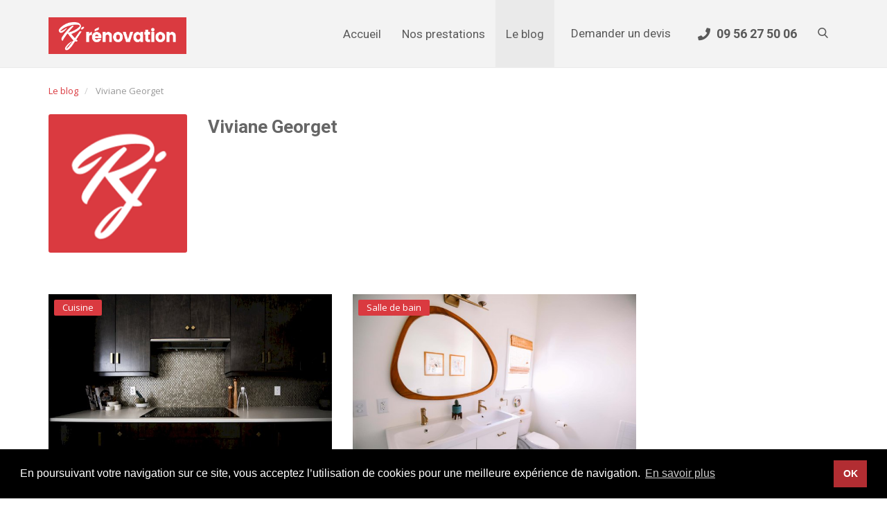

--- FILE ---
content_type: text/html; charset=UTF-8
request_url: http://rj-renovation.fr/blog/profile/viviane-georget
body_size: 9604
content:
<!DOCTYPE html>
<html lang="en-FR">
<head>
    <meta http-equiv="content-type" content="text/html; charset=utf-8">
    <meta http-equiv="X-UA-Compatible" content="IE=edge">
    <meta name="viewport" content="width=device-width, initial-scale=1">
    <title>Viviane Georget | RJ Rénovation</title>
    <meta name="description" content="Viviane Georget - Slagon"/>
    <meta name="keywords" content="Viviane Georget, Slagon"/>
    <meta name="author" content="Slagon"/>
    <meta name="robots" content="all"/>
    <meta name="revisit-after" content="1 Days"/>
    <meta property="og:locale" content="en_FR"/>
    <meta property="og:site_name" content="Slagon"/>
    <meta property="og:type" content=website/>
    <meta property="og:title" content="Viviane Georget - RJ Rénovation"/>
    <meta property="og:description" content="Viviane Georget - Slagon"/>
    <meta property="og:url" content="http://rj-renovation.fr/blog/"/>
    <meta name="twitter:card" content=summary/>
    <meta name="twitter:title" content="Viviane Georget - RJ Rénovation"/>
    <meta name="twitter:description" content="Viviane Georget - Slagon"/>
    <link rel="canonical" href="http://rj-renovation.fr/blog/profile/viviane-georget"/>
    <link rel="shortcut icon" type="image/png" href="http://rj-renovation.fr/blog/assets/img/favicon.ico"/>
    <link href="https://fonts.googleapis.com/css?family=Open+Sans:300,400,600,700&amp;subset=cyrillic-ext,greek-ext,latin-ext,vietnamese" rel="stylesheet">    <link href="https://fonts.googleapis.com/css?family=Roboto:300,400,500,700&amp;subset=cyrillic-ext,greek-ext,latin-ext,vietnamese" rel="stylesheet">    <!-- Infinite Icons -->
    <link rel="stylesheet" href="http://rj-renovation.fr/blog/assets/vendor/font-icons/css/infinite-icons.min.css"/>
    <link rel="stylesheet" href="https://use.fontawesome.com/releases/v5.8.2/css/all.css" integrity="sha384-oS3vJWv+0UjzBfQzYUhtDYW+Pj2yciDJxpsK1OYPAYjqT085Qq/1cq5FLXAZQ7Ay" crossorigin="anonymous">
    <link href="https://fonts.googleapis.com/css?family=Roboto&display=swap" rel="stylesheet">
    <!-- Bootstrap CSS -->
    <link rel="stylesheet" href="http://rj-renovation.fr/blog/assets/vendor/bootstrap/css/bootstrap.min.css">
    <!-- Owl-carousel CSS -->
    <link href="http://rj-renovation.fr/blog/assets/vendor/owl-carousel/owl.carousel.min.css" rel="stylesheet"/>
    <link href="http://rj-renovation.fr/blog/assets/vendor/owl-carousel/owl.theme.default.min.css" rel="stylesheet"/>

      <!-- Owl Stylesheets -->
  <link href="http://rj-renovation.fr/blog/assets/css/owl.carousel.css" rel="stylesheet">
  <link href="http://rj-renovation.fr/blog/assets/css/owl.theme.default.css" rel="stylesheet">
  <link href="http://rj-renovation.fr/blog/assets/css/owl.carousel.min.css" rel="stylesheet">
  <link href="http://rj-renovation.fr/blog/assets/css/owl.theme.default.min.css" rel="stylesheet">
    <!-- iCheck -->
    <link rel="stylesheet" href="http://rj-renovation.fr/blog/assets/vendor/icheck/minimal/grey.css"/>
    <link rel="stylesheet" href="http://rj-renovation.fr/blog/assets/vendor/icheck/flat/grey.css"/>
    <!-- Magnific Popup CSS -->
    <link href="http://rj-renovation.fr/blog/assets/css/magnific-popup.css" rel="stylesheet"/>
    <!-- Style CSS -->
    <link href="http://rj-renovation.fr/blog/assets/css/style-3.8.css" rel="stylesheet"/>
    <!-- Color CSS -->
    <link href="http://rj-renovation.fr/blog/assets/css/colors/default.min.css" rel="stylesheet"/>
    <!-- HTML5 shim and Respond.js for IE8 support of HTML5 elements and media queries -->
    <!-- WARNING: Respond.js doesn't work if you view the page via file:// -->
    <!--[if lt IE 9]>
    <script src="https://oss.maxcdn.com/html5shiv/3.7.3/html5shiv.min.js"></script>
    <script src="https://oss.maxcdn.com/respond/1.4.2/respond.min.js"></script>
    <![endif]-->
    <!-- Jquery -->
    <script src="http://rj-renovation.fr/blog/assets/js/jquery-1.12.4.min.js"></script>
<style>
    body {
    font-family: "Open Sans", Helvetica, Arial, sans-serif;    }
    .widget-title .title, .home-slider-item .title, .reactions .title-reactions, .poll .title, .w-popular-list li .title, .random-post-slider .item-info .title, .first-tmp-slider-item .item-info .title, .post-item-horizontal .title, .post-item .title, .footer-widget .title, .f-random-list li .title, .post-content .post-title .title, .related-posts .post-list li .title, .related-posts .related-post-title .title, .comment-tabs a, .page-title, .leave-reply-title, .post-item-boxed .title, .w-our-picks-list li .title, .gallery-category-title, .post-content .post-summary h2  {
    font-family: "Roboto", Helvetica, Arial, sans-serif;    }
    .post-item-horizontal .item-image {float: left;}  .post-item-horizontal .item-content {float: left;}
</style>
    <script>var rtl = false;</script>
    <script>
        var csfr_token_name = 'infinite_csrf_token';var csfr_cookie_name = 'infinite_csrf_cookie';var base_url = 'http://rj-renovation.fr/blog/';var is_recaptcha_enabled = false;var lang_folder = 'francais';
        
    </script>


  <!-- Global site tag (gtag.js) - Google Analytics -->
  <script async src="https://www.googletagmanager.com/gtag/js?id=UA-108084865-2"></script>
  <script>
    window.dataLayer = window.dataLayer || [];
    function gtag(){dataLayer.push(arguments);}
    gtag('js', new Date());

    gtag('config', 'UA-108084865-2');
  </script>



    <!-- Google tag (gtag.js) G4A -->
<script async src="https://www.googletagmanager.com/gtag/js?id=G-8Q4GGQW3YR"></script>
<script>
  window.dataLayer = window.dataLayer || [];
  function gtag(){dataLayer.push(arguments);}
  gtag('js', new Date());

  gtag('config', 'G-8Q4GGQW3YR');
</script>


  <!-- Google Tag Manager -->
<script>(function(w,d,s,l,i){w[l]=w[l]||[];w[l].push({'gtm.start':
new Date().getTime(),event:'gtm.js'});var f=d.getElementsByTagName(s)[0],
j=d.createElement(s),dl=l!='dataLayer'?'&l='+l:'';j.async=true;j.src=
'https://www.googletagmanager.com/gtm.js?id='+i+dl;f.parentNode.insertBefore(j,f);
})(window,document,'script','dataLayer','GTM-PK8RVSJ');</script>
<!-- End Google Tag Manager -->  

</head>
<body>




<!-- header -->
<header id="header">
    <nav class="navbar navbar-inverse" role="banner">
        <div class="container nav-container">
            <div class="navbar-header">
                <a href="https://rj-renovation.fr" title="Entreprise spécialisée en rénovation maison et appartement à Paris 75 et Hauts-de-Seine 92">
      <div class="" id="logo"><img alt="Travaux de rénovation à Paris 75, région parisienne, Hauts-de-Seine 92" class="img1537" src="https://rj-renovation.fr/img/logo-rjrenov.png"></div></a>
            </div>
            <!--navigation-->
<div class="nav-desktop">
    <div class="collapse navbar-collapse navbar-right">
        <ul class="nav navbar-nav">











<li class="">
              <a href="https://rj-renovation.fr" title="Retour à l'accueil">Accueil</a>
            </li>


<li class="">
              <a class="sf-with-ul" href="https://rj-renovation.fr" title="Travaux de rénovation à paris et haut de seine">Nos prestations</a>
            </li>

            <li class="le-blog">
                <a href="http://rj-renovation.fr/blog/" title="Le blog 100% Web et marketing digital">Le blog</a>
            </li>

            <li class="devis">
              <a href="https://rj-renovation.fr/demande-devis" title="Demander devis travaux de rénovation"><span class="menu-item-text">Demander un devis</span></a>
            </li>

            <li class="">
              <a href="tel:+33956275006" title="Contactez notre entreprise de rénovation" style="font-size: 18px; font-weight: 700;"><i class="fas fa-phone" style="padding-right:9px;"></i> 09 56 27 50 06</a>
            </li>

                                                                                                                                                                                                                                                                                                
                    

        
                                                    <li class="nav-item-right">
                <a href="#" data-toggle="modal-search" class="search-icon"><i class="icon-search"></i></a>
            </li>
        </ul>
    </div>
</div>

<div class="nav-mobile-header">
    <div class="container-fluid">
        <div class="row">

            <div class="mobile-menu-button">
                <a href="javascript:void(0)" class="btn-open-mobile-nav"><i class="icon-menu"></i></a>
            </div>
            <div class="mobile-logo">
                <a href="https://rj-renovation.fr"><img alt="Travaux de rénovation à Paris" class="img1537" src="https://rj-renovation.fr/img/logo-rjrenov.png"></a>
            </div>
            <div class="mobile-button-buttons">
                <a href="javascript:void(0)" class="search-icon"><i class="icon-search"></i></a>
            </div>

        </div>
    </div>
</div>

<div id="navMobile" class="nav-mobile">
    <div class="mobile-nav-logo">
        <a href="https://rj-renovation.fr" title="Travaux de rénovation à Paris"><img alt="Travaux de rénovation à Paris" class="logo-footer" src="/img/logo-rjrenov.png"></a>
    </div>
    <a href="javascript:void(0)" class="btn-close-mobile-nav"><i class="icon-close"></i></a>
    <div class="nav-mobile-inner">
        <div class="row">
            <div class="col-sm-12">
                <ul class="navbar-nav">


<li class="nav-item">
                        <a class="nav-link" href="https://rj-renovation.fr" title="Retour à l'accueil">Accueil</a>
                    </li>


<li class="nav-item">
                        <a class="nav-link" href="https://rj-renovation.fr" title="Travaux de rénovation à paris et haut de seine">Nos prestations</a>
                    </li>



                    <li class="nav-item">
                        <a href="http://rj-renovation.fr/blog/" class="nav-link">Le blog</a>
                    </li>


                    <li class="nav-item">
                        <a class="nav-link" href="https://rj-renovation.fr/demande-devis" title="Demander devis travaux de rénovation"><span>Demander un devis</span></a>
                    </li>


                                                                                                                                                                                                                                                                                                                                                                                                                                                                                                                </ul>

            </div>
        </div>
        <div class="row">
            <div class="col-sm-12 text-left">




                <div class="mobile-social-links">
                    
<!--if facebook url exists-->
<!--if twitter url exists-->
<!--if pinterest url exists-->
<!--if instagram url exists-->
<!--if linkedin url exists-->
<!--if vk url exists-->

<!--if rss active-->
                </div>
            </div>
        </div>
        <div class="row">
            <div class="col-sm-12">
                            </div>
        </div>
    </div>
</div>        </div><!--/.container-->
    </nav><!--/nav-->


    <!--search modal-->
    <div class="modal-search">
        <form action="http://rj-renovation.fr/blog/search" method="get" accept-charset="utf-8">
        <div class="container">
            <input type="text" name="q" class="form-control" maxlength="300" pattern=".*\S+.*"
                   placeholder="Recherche..." required >
            <i class="icon-close s-close"></i>
        </div>
        </form>    </div><!-- /.modal-search -->


</header>
<!-- /.header-->





<!-- Section: main -->
<section id="main">
    <div class="container">
        <div class="row">
            <!-- breadcrumb -->
            <div class="page-breadcrumb">
                <ol class="breadcrumb">
                    <li class="breadcrumb-item">
                        <a href="http://rj-renovation.fr/blog/">Le blog</a>
                    </li>
                    <li class="breadcrumb-item active">
                        Viviane Georget</li>
                    </li>
                </ol>
            </div>
            <div class="col-sm-12">
                <div class="row">
                    <div class="col-sm-12">
                        <div class="profile-page-top">
                            <!-- load profile details -->
                            <!--user profile info-->
<div class="profile-details">
    <div class="left">
        <img src="http://rj-renovation.fr/blog/assets/img/user.png" alt="Viviane Georget" class="img-profile">
    </div>
    <div class="right">
        <div class="row-custom">
            <h1 class="username">Viviane Georget</h1>
        </div>


        <div class="row-custom">
            <p class="description">
                            </p>
        </div>



        <div class="row-custom profile-buttons">

            <div class="social">
                <ul>
                                                                                                                                                            </ul>
            </div>

        </div>
    </div>
</div>                        </div>
                    </div>
                </div>
            </div>
            <div class="col-sm-12">
                <div class="row">
                    <div class="col-sm-12">
                        <div class="profile-page">
                            <div class="row">


                                <div class="col-xs-12 col-sm-12 col-md-9">
                                    <!-- posts -->
                                    <div class="col-xs-12 col-sm-12 posts p-0 posts-boxed">
                                        <div class="row">
                                                                                                                                                                                        
                                                <!-- post item -->
                                                <div class="col-sm-6 col-xs-12 item-boxed-cnt">
                                                    <!--Post list item-->
                                                    <div class="col-xs-12 post-item-boxed p0">
                                                        <div class="item-image">
                                                            <a href="http://rj-renovation.fr/blog/category/cuisine">
                                                            <span class="label-post-category">
                                                                Cuisine                                                            </span>
                                                            </a>
                                                            <a href="http://rj-renovation.fr/blog/renover-une-cuisine-rustique">
                                                                        <img src="http://rj-renovation.fr/blog/assets/img/bg_slider.jpg" data-src="http://rj-renovation.fr/blog/uploads/images/image_650x433_5e3a21c513943.jpg" class="img-responsive lazyload"
             alt="Rénover une cuisine rustique " onerror="javascript:this.src='http://rj-renovation.fr/blog/assets/img/bg_slider.jpg'">
                                                                </a>
                                                        </div>
                                                        <div class="item-content">
                                                            <h3 class="title">
                                                                <a href="http://rj-renovation.fr/blog/renover-une-cuisine-rustique">
                                                                    Rénover une cuisine rustique                                                                 </a>
                                                            </h3>
                                                            <div class="post-meta">
    <p class="post-meta-inner">
    <span>
        <a href="http://rj-renovation.fr/blog/profile/viviane-georget">
        Viviane Georget        </a>
    </span>
        <span>
        <i class="icon-clock"></i>&nbsp;&nbsp;Février 5, 2020    </span>
                <!--Show if enabled-->
            </p>
</div>                                                            <p class="summary">
                                                                Vous venez d’acheter un bien et la cuisine fait peine à voir ? Pas de panique, vous pouvez rénover votre cuisine rustique en bois !...                                                            </p>
                                                            <div class="post-buttons">
                                                                <a href="http://rj-renovation.fr/blog/renover-une-cuisine-rustique"
                                                                   class="pull-right read-more">
                                                                    Lire la suite                                                                    <i class="icon-angle-right read-more-i" aria-hidden="true"></i>
                                                                </a>
                                                            </div>
                                                        </div>
                                                    </div>
                                                </div>
                                                <!-- /.post item -->

                                                
                                                
                                                                                                                                            
                                                <!-- post item -->
                                                <div class="col-sm-6 col-xs-12 item-boxed-cnt">
                                                    <!--Post list item-->
                                                    <div class="col-xs-12 post-item-boxed p0">
                                                        <div class="item-image">
                                                            <a href="http://rj-renovation.fr/blog/category/salle-de-bain">
                                                            <span class="label-post-category">
                                                                Salle de bain                                                            </span>
                                                            </a>
                                                            <a href="http://rj-renovation.fr/blog/creer-une-salle-de-bain-ultra-connectee">
                                                                        <img src="http://rj-renovation.fr/blog/assets/img/bg_slider.jpg" data-src="http://rj-renovation.fr/blog/uploads/images/image_650x433_5e3a1caddb9a0.jpg" class="img-responsive lazyload"
             alt="Créer une salle de bain ultra-connectée " onerror="javascript:this.src='http://rj-renovation.fr/blog/assets/img/bg_slider.jpg'">
                                                                </a>
                                                        </div>
                                                        <div class="item-content">
                                                            <h3 class="title">
                                                                <a href="http://rj-renovation.fr/blog/creer-une-salle-de-bain-ultra-connectee">
                                                                    Créer une salle de bain ultra-connectée                                                                 </a>
                                                            </h3>
                                                            <div class="post-meta">
    <p class="post-meta-inner">
    <span>
        <a href="http://rj-renovation.fr/blog/profile/viviane-georget">
        Viviane Georget        </a>
    </span>
        <span>
        <i class="icon-clock"></i>&nbsp;&nbsp;Février 5, 2020    </span>
                <!--Show if enabled-->
            </p>
</div>                                                            <p class="summary">
                                                                Venez découvrir comment créer une salle de bain ultra-connectée autour d&#039;un article regroupant toutes les solutions connectées dédiées...                                                            </p>
                                                            <div class="post-buttons">
                                                                <a href="http://rj-renovation.fr/blog/creer-une-salle-de-bain-ultra-connectee"
                                                                   class="pull-right read-more">
                                                                    Lire la suite                                                                    <i class="icon-angle-right read-more-i" aria-hidden="true"></i>
                                                                </a>
                                                            </div>
                                                        </div>
                                                    </div>
                                                </div>
                                                <!-- /.post item -->

                                                
                                                    

    
    
        
            
            
        

        
    

<!--Sidebar ad space

-->

                                                
                                                
                                                                                                                                                                                                <div class="col-sm-12 col-xs-12"></div>
                                                
                                                <!-- post item -->
                                                <div class="col-sm-6 col-xs-12 item-boxed-cnt">
                                                    <!--Post list item-->
                                                    <div class="col-xs-12 post-item-boxed p0">
                                                        <div class="item-image">
                                                            <a href="http://rj-renovation.fr/blog/category/renovation">
                                                            <span class="label-post-category">
                                                                Rénovation                                                            </span>
                                                            </a>
                                                            <a href="http://rj-renovation.fr/blog/isoler-par-lexterieur-ou-linterieur-comment-faire-son-choix">
                                                                        <img src="http://rj-renovation.fr/blog/assets/img/bg_slider.jpg" data-src="http://rj-renovation.fr/blog/uploads/images/image_650x433_5e3a19c36649e.jpg" class="img-responsive lazyload"
             alt="Isoler par l’extérieur ou l’intérieur : comment faire son choix ? " onerror="javascript:this.src='http://rj-renovation.fr/blog/assets/img/bg_slider.jpg'">
                                                                </a>
                                                        </div>
                                                        <div class="item-content">
                                                            <h3 class="title">
                                                                <a href="http://rj-renovation.fr/blog/isoler-par-lexterieur-ou-linterieur-comment-faire-son-choix">
                                                                    Isoler par l’extérieur ou l’intérieur :...                                                                </a>
                                                            </h3>
                                                            <div class="post-meta">
    <p class="post-meta-inner">
    <span>
        <a href="http://rj-renovation.fr/blog/profile/viviane-georget">
        Viviane Georget        </a>
    </span>
        <span>
        <i class="icon-clock"></i>&nbsp;&nbsp;Février 5, 2020    </span>
                <!--Show if enabled-->
            </p>
</div>                                                            <p class="summary">
                                                                L’isolation, qu’elle soit thermique ou acoustique, est cruciale pour le confort de vie au sein d’une habitation. Alors si vous hésiter...                                                            </p>
                                                            <div class="post-buttons">
                                                                <a href="http://rj-renovation.fr/blog/isoler-par-lexterieur-ou-linterieur-comment-faire-son-choix"
                                                                   class="pull-right read-more">
                                                                    Lire la suite                                                                    <i class="icon-angle-right read-more-i" aria-hidden="true"></i>
                                                                </a>
                                                            </div>
                                                        </div>
                                                    </div>
                                                </div>
                                                <!-- /.post item -->

                                                
                                                
                                                                                                                                            
                                                <!-- post item -->
                                                <div class="col-sm-6 col-xs-12 item-boxed-cnt">
                                                    <!--Post list item-->
                                                    <div class="col-xs-12 post-item-boxed p0">
                                                        <div class="item-image">
                                                            <a href="http://rj-renovation.fr/blog/category/revetements-sol">
                                                            <span class="label-post-category">
                                                                Revêtements de sol                                                            </span>
                                                            </a>
                                                            <a href="http://rj-renovation.fr/blog/les-differentes-manieres-de-poser-du-parquet">
                                                                        <img src="http://rj-renovation.fr/blog/assets/img/bg_slider.jpg" data-src="http://rj-renovation.fr/blog/uploads/images/image_650x433_5e39f95f9dcfc.jpg" class="img-responsive lazyload"
             alt="Les différentes manières de poser du parquet " onerror="javascript:this.src='http://rj-renovation.fr/blog/assets/img/bg_slider.jpg'">
                                                                </a>
                                                        </div>
                                                        <div class="item-content">
                                                            <h3 class="title">
                                                                <a href="http://rj-renovation.fr/blog/les-differentes-manieres-de-poser-du-parquet">
                                                                    Les différentes manières de poser du parquet...                                                                </a>
                                                            </h3>
                                                            <div class="post-meta">
    <p class="post-meta-inner">
    <span>
        <a href="http://rj-renovation.fr/blog/profile/viviane-georget">
        Viviane Georget        </a>
    </span>
        <span>
        <i class="icon-clock"></i>&nbsp;&nbsp;Février 5, 2020    </span>
                <!--Show if enabled-->
            </p>
</div>                                                            <p class="summary">
                                                                Envie d’un beau parquet en bois ? Découvrez les différentes manières de poser un parquet que ce soit un parquet massif, contrecollé...                                                            </p>
                                                            <div class="post-buttons">
                                                                <a href="http://rj-renovation.fr/blog/les-differentes-manieres-de-poser-du-parquet"
                                                                   class="pull-right read-more">
                                                                    Lire la suite                                                                    <i class="icon-angle-right read-more-i" aria-hidden="true"></i>
                                                                </a>
                                                            </div>
                                                        </div>
                                                    </div>
                                                </div>
                                                <!-- /.post item -->

                                                
                                                
                                                                                                                                                                                                <div class="col-sm-12 col-xs-12"></div>
                                                
                                                <!-- post item -->
                                                <div class="col-sm-6 col-xs-12 item-boxed-cnt">
                                                    <!--Post list item-->
                                                    <div class="col-xs-12 post-item-boxed p0">
                                                        <div class="item-image">
                                                            <a href="http://rj-renovation.fr/blog/category/plomberie">
                                                            <span class="label-post-category">
                                                                Plomberie                                                            </span>
                                                            </a>
                                                            <a href="http://rj-renovation.fr/blog/les-differents-types-de-radiateurs">
                                                                        <img src="http://rj-renovation.fr/blog/assets/img/bg_slider.jpg" data-src="http://rj-renovation.fr/blog/uploads/images/image_650x433_5e0398b8a2771.jpg" class="img-responsive lazyload"
             alt="Les différents types de radiateurs " onerror="javascript:this.src='http://rj-renovation.fr/blog/assets/img/bg_slider.jpg'">
                                                                </a>
                                                        </div>
                                                        <div class="item-content">
                                                            <h3 class="title">
                                                                <a href="http://rj-renovation.fr/blog/les-differents-types-de-radiateurs">
                                                                    Les différents types de radiateurs                                                                 </a>
                                                            </h3>
                                                            <div class="post-meta">
    <p class="post-meta-inner">
    <span>
        <a href="http://rj-renovation.fr/blog/profile/viviane-georget">
        Viviane Georget        </a>
    </span>
        <span>
        <i class="icon-clock"></i>&nbsp;&nbsp;Décembre 25, 2019    </span>
                <!--Show if enabled-->
            </p>
</div>                                                            <p class="summary">
                                                                Les radiateurs sont cruciaux pour l&#039;aménagement d&#039;un excellent confort thermique. Voilà pourquoi, nous vous invitons à découvrir les...                                                            </p>
                                                            <div class="post-buttons">
                                                                <a href="http://rj-renovation.fr/blog/les-differents-types-de-radiateurs"
                                                                   class="pull-right read-more">
                                                                    Lire la suite                                                                    <i class="icon-angle-right read-more-i" aria-hidden="true"></i>
                                                                </a>
                                                            </div>
                                                        </div>
                                                    </div>
                                                </div>
                                                <!-- /.post item -->

                                                
                                                
                                                                                                                                            
                                                <!-- post item -->
                                                <div class="col-sm-6 col-xs-12 item-boxed-cnt">
                                                    <!--Post list item-->
                                                    <div class="col-xs-12 post-item-boxed p0">
                                                        <div class="item-image">
                                                            <a href="http://rj-renovation.fr/blog/category/renovation">
                                                            <span class="label-post-category">
                                                                Rénovation                                                            </span>
                                                            </a>
                                                            <a href="http://rj-renovation.fr/blog/choisir-la-forme-descalier-adaptee-son-interieur">
                                                                        <img src="http://rj-renovation.fr/blog/assets/img/bg_slider.jpg" data-src="http://rj-renovation.fr/blog/uploads/images/image_650x433_5e039efd38902.jpg" class="img-responsive lazyload"
             alt="Choisir la forme d&#039;escalier adaptée son intérieur" onerror="javascript:this.src='http://rj-renovation.fr/blog/assets/img/bg_slider.jpg'">
                                                                </a>
                                                        </div>
                                                        <div class="item-content">
                                                            <h3 class="title">
                                                                <a href="http://rj-renovation.fr/blog/choisir-la-forme-descalier-adaptee-son-interieur">
                                                                    Choisir la forme d&#039;escalier adaptée son...                                                                </a>
                                                            </h3>
                                                            <div class="post-meta">
    <p class="post-meta-inner">
    <span>
        <a href="http://rj-renovation.fr/blog/profile/viviane-georget">
        Viviane Georget        </a>
    </span>
        <span>
        <i class="icon-clock"></i>&nbsp;&nbsp;Décembre 25, 2019    </span>
                <!--Show if enabled-->
            </p>
</div>                                                            <p class="summary">
                                                                Vous êtes en pleine rénovation ou construction de votre maison ? Vous souhaitez choisir un escalier adapté et esthétique ? Découvrez...                                                            </p>
                                                            <div class="post-buttons">
                                                                <a href="http://rj-renovation.fr/blog/choisir-la-forme-descalier-adaptee-son-interieur"
                                                                   class="pull-right read-more">
                                                                    Lire la suite                                                                    <i class="icon-angle-right read-more-i" aria-hidden="true"></i>
                                                                </a>
                                                            </div>
                                                        </div>
                                                    </div>
                                                </div>
                                                <!-- /.post item -->

                                                
                                                
                                                                                                                                                                                                <div class="col-sm-12 col-xs-12"></div>
                                                
                                                <!-- post item -->
                                                <div class="col-sm-6 col-xs-12 item-boxed-cnt">
                                                    <!--Post list item-->
                                                    <div class="col-xs-12 post-item-boxed p0">
                                                        <div class="item-image">
                                                            <a href="http://rj-renovation.fr/blog/category/electricite">
                                                            <span class="label-post-category">
                                                                Electricité                                                            </span>
                                                            </a>
                                                            <a href="http://rj-renovation.fr/blog/verifier-linstallation-de-son-systeme-electrique">
                                                                        <img src="http://rj-renovation.fr/blog/assets/img/bg_slider.jpg" data-src="http://rj-renovation.fr/blog/uploads/images/image_650x433_5e039d7c25364.jpg" class="img-responsive lazyload"
             alt="Vérifier l&#039;installation de son système électrique " onerror="javascript:this.src='http://rj-renovation.fr/blog/assets/img/bg_slider.jpg'">
                                                                </a>
                                                        </div>
                                                        <div class="item-content">
                                                            <h3 class="title">
                                                                <a href="http://rj-renovation.fr/blog/verifier-linstallation-de-son-systeme-electrique">
                                                                    Vérifier l&#039;installation de son système électrique...                                                                </a>
                                                            </h3>
                                                            <div class="post-meta">
    <p class="post-meta-inner">
    <span>
        <a href="http://rj-renovation.fr/blog/profile/viviane-georget">
        Viviane Georget        </a>
    </span>
        <span>
        <i class="icon-clock"></i>&nbsp;&nbsp;Décembre 25, 2019    </span>
                <!--Show if enabled-->
            </p>
</div>                                                            <p class="summary">
                                                                Vous avez envie de vérifier votre installation électrique ? Découvrez notre guide complet dédié au sujet !                                                             </p>
                                                            <div class="post-buttons">
                                                                <a href="http://rj-renovation.fr/blog/verifier-linstallation-de-son-systeme-electrique"
                                                                   class="pull-right read-more">
                                                                    Lire la suite                                                                    <i class="icon-angle-right read-more-i" aria-hidden="true"></i>
                                                                </a>
                                                            </div>
                                                        </div>
                                                    </div>
                                                </div>
                                                <!-- /.post item -->

                                                
                                                
                                                                                                                                            
                                                <!-- post item -->
                                                <div class="col-sm-6 col-xs-12 item-boxed-cnt">
                                                    <!--Post list item-->
                                                    <div class="col-xs-12 post-item-boxed p0">
                                                        <div class="item-image">
                                                            <a href="http://rj-renovation.fr/blog/category/renovation">
                                                            <span class="label-post-category">
                                                                Rénovation                                                            </span>
                                                            </a>
                                                            <a href="http://rj-renovation.fr/blog/les-etapes-administratives-a-respecter-pour-la-surelevation-de-maison">
                                                                        <img src="http://rj-renovation.fr/blog/assets/img/bg_slider.jpg" data-src="http://rj-renovation.fr/blog/uploads/images/image_650x433_5e039fde244c8.jpg" class="img-responsive lazyload"
             alt="Les étapes administratives à respecter pour la surélévation de maison" onerror="javascript:this.src='http://rj-renovation.fr/blog/assets/img/bg_slider.jpg'">
                                                                </a>
                                                        </div>
                                                        <div class="item-content">
                                                            <h3 class="title">
                                                                <a href="http://rj-renovation.fr/blog/les-etapes-administratives-a-respecter-pour-la-surelevation-de-maison">
                                                                    Les étapes administratives à respecter pour...                                                                </a>
                                                            </h3>
                                                            <div class="post-meta">
    <p class="post-meta-inner">
    <span>
        <a href="http://rj-renovation.fr/blog/profile/viviane-georget">
        Viviane Georget        </a>
    </span>
        <span>
        <i class="icon-clock"></i>&nbsp;&nbsp;Décembre 25, 2019    </span>
                <!--Show if enabled-->
            </p>
</div>                                                            <p class="summary">
                                                                Vous souhaitez agrandir votre maison ? Découvrez toutes les étapes à respecter si vous prévoyez de réaliser une surélévation de la...                                                            </p>
                                                            <div class="post-buttons">
                                                                <a href="http://rj-renovation.fr/blog/les-etapes-administratives-a-respecter-pour-la-surelevation-de-maison"
                                                                   class="pull-right read-more">
                                                                    Lire la suite                                                                    <i class="icon-angle-right read-more-i" aria-hidden="true"></i>
                                                                </a>
                                                            </div>
                                                        </div>
                                                    </div>
                                                </div>
                                                <!-- /.post item -->

                                                
                                                
                                            

                                        </div><!-- /.posts -->
                                    </div>

                                    <div class="col-xs-12 col-sm-12 col-xs-12">
                                        <div class="row">
                                            

    
    
        
            
            
        

        
    

<!--Sidebar ad space

-->
                                        </div>
                                    </div>

                                    <!-- Pagination -->
                                    <div class="col-xs-12 col-sm-12 col-xs-12">
                                        <div class="row">
                                            <ul class='pagination'><li class='disabled'><li class='active page-num'><a href='#'>1<span class='sr-only'></span></a></li><li class="page-num"><a href="http://rj-renovation.fr/blog/profile/viviane-georget?page=2" data-ci-pagination-page="2">2</a></li><li class="page-num"><a href="http://rj-renovation.fr/blog/profile/viviane-georget?page=3" data-ci-pagination-page="3">3</a></li><li class="page-num"><a href="http://rj-renovation.fr/blog/profile/viviane-georget?page=4" data-ci-pagination-page="4">4</a></li><li class="page-num"><a href="http://rj-renovation.fr/blog/profile/viviane-georget?page=5" data-ci-pagination-page="5">5</a></li><li class='next'><a href="http://rj-renovation.fr/blog/profile/viviane-georget?page=2" data-ci-pagination-page="2" rel="next">&rsaquo;</a></ul>                                        </div>
                                    </div>
                                </div>
                            </div>
                        </div>
                    </div>
                </div>
            </div>
        </div>
    </div>
</section>
<!-- /.Section: main -->


<!-- Start Footer Section -->
<section id="call-to-action">
      <div class="container">
        <div class="row">
          <div class="col-lg-12 text-center">
            <h2>Vous souhaitez rénover un bien immobilier ?</h2>
            <p>Pour connaître le prix de vos travaux de rénovation et obtenir une estimation, demandez votre devis gratuit.</p>
            <div class="col-lg-12 cta-btn-container text-center">
              <a class="cta-btn align-middle" href="/demande-devis" title="Demande de devis travaux de rénovation à paris 75 et haut de seine 92">Demander un devis</a>
            </div>
          </div>
        </div>
      </div>
    </section>
<section id="footer-haut">
      <div class="container padding-37-haut padding-75-bas">
        <div class="row wow fadeInUp" style="visibility: visible;">
          <div class="col-lg-6 col-md-6">
            <div class="contact-about">
              <img alt="" class="logo-footer" src="https://rj-renovation.fr/img/logo-rjrenov.png">
              <h2>Entreprise travaux de rénovation à Paris et en Île-de-France</h2>
              <p>RJ Rénovation propose la réalisation de tout type de travaux de rénovation. Électricité, plomberie, plâtrerie, carrelage, parquet, peinture, quel que soit votre projet, notre entreprise vous conseille et réalise pour vous l’ensemble de vos travaux par des ouvriers qualifiés, au prix le plus juste et aux délais respectés.</p>
              <div class="contact-bas">
              <div class="contact-footer"><i class="fas fa-phone tel"></i> <a href="tel:+33956275006" title="Téléphone">(+33) 09 56 27 50 06</a></div>
              <div class="contact-footer"><i class="fas fa-envelope envelope-tp"></i> <a href="mailto:contact@rj-renovation.fr" target="_blank">contact@rj-renovation.fr</a></div>
              </div>
            </div>
          </div>
          <div class="col-lg-5 col-md-6">
                          <div id="ul-bas-footer">
                
                <ul>
                  <a href="/prestations/travaux-peinture" title="Travaux peinture à Paris 75 et 92 Hauts-de-Seine"><li>Travaux de peinture</li></a>
                  <a href="/prestations/travaux-revetement-sol" title="Travaux revêtement de sol à Paris 75 et 92 Hauts-de-Seine"><li>Revêtements de sol</li></a>
                  <a href="/prestations/pose-faux-plafond" title="Rénovation cloisonnement intérieur et faux plafond à Paris 75 et 92"><li>Cloisons intérieures et faux plafonds</li></a>
                  <a href="/prestations/renovation-installation-cuisine-salle-de-bain" title="Rénovation et installation de cuisine et salle de bain à Paris 75 et 92"><li>Rénovation, installation cuisine et salle de bain</li></a>
                  <a href="/prestations/travaux-plomberie" title="Rénovation plomberie en appartement et maison 75 et 92"><li>Travaux de plomberie et chauffage</li></a>
                  <a href="/prestations/travaux-renovation-remise-aux-normes-electricite" title="Rénovation électricité, remise aux normes maison et appartement 75 et 92"><li>Travaux d’électricité</li></a>
                </ul>
              </div>



          </div>
          </div>
        </div>
      
    </section>



<footer id="footer">
    <div class="container">
      <div class="row">
        <div class="col-lg-6 text-lg-left text-center">
          <div class="copyright">
            RJ RENOVATION © Copyright 2019 | <a href="https://slagon.fr/" target="_blank" title="Agence web à Paris, création de site web sur mesure | Slagon">Slagon® digital</a>
          </div>
        </div>
        <div class="col-lg-6">
          <nav class="footer-links text-lg-right text-center pt-2 pt-lg-0">
            <a class="scrollto" href="/" title="Société travaux de rénovation à Paris et Hauts-de-Seine">Accueil</a> <a href="/demande-devis" title="Devis pour travaux de rénovation à Paris 75, Hauts-de-Seine 92">Demander un devis</a> <a href="/mentions-legales" title="Mentions Légales">Mentions Légales</a>
          </nav>
        </div>
      </div>
    </div>


<link rel="stylesheet" type="text/css" href="//cdnjs.cloudflare.com/ajax/libs/cookieconsent2/3.1.0/cookieconsent.min.css">
<script src="//cdnjs.cloudflare.com/ajax/libs/cookieconsent2/3.1.0/cookieconsent.min.js"></script>
<script>
window.addEventListener("load", function(){
window.cookieconsent.initialise({
  "palette": {
    "popup": {
      "background": "#000"
    },
    "button": {
      "background": "#b22d32"
    }
  },
  "content": {
    "message": "En poursuivant votre navigation sur ce site, vous acceptez l’utilisation de cookies pour une meilleure expérience de navigation. ",
    "dismiss": "OK",
    "link": "En savoir plus",
    "href": "https://rj-renovation.fr/mentions-legales"
  }
})});
</script>
    
  </footer>
<!-- End Footer Section -->
<!-- Scroll Up Link -->
<a href="#" class="scrollup"><i class="fa fa-chevron-up"></i></a>
<!-- Bootstrap js -->
<script src="http://rj-renovation.fr/blog/assets/vendor/bootstrap/js/bootstrap.min.js"></script>
<!-- Owl-carousel js -->
<script src="http://rj-renovation.fr/blog/assets/vendor/owl-carousel/owl.carousel.min.js"></script>
<!-- iCheck js -->
<script src="http://rj-renovation.fr/blog/assets/vendor/icheck/icheck.min.js"></script>
<!-- Plugins -->
<script src="http://rj-renovation.fr/blog/assets/js/plugins.js"></script>
<!-- Theme js -->
<script src="http://rj-renovation.fr/blog/assets/js/script-3.8.min.js"></script>
<script>$('<input>').attr({type: 'hidden', name: 'lang_folder', value: 'francais'}).appendTo('form');</script>

<script src="http://rj-renovation.fr/blog/assets/js/main.js"></script>
<script>
    

   $('.owl-one').owlCarousel({
      loop:true,
      margin:10,
      nav:false,
      autoplay:false,
   autoplayTimeout:3000,
   autoplayHoverPause:true,
   URLhashListener:false,
      responsive:{
          0:{
              items:1,
              autoplay:true,
          },
          600:{
              items:3,
              autoplay:true,
          },
          1000:{
              items:4
          }
      }
   }) 

   $('.owl-two').owlCarousel({

   loop:true,
      nav:false,
      autoplay:true,
   autoplayTimeout:3000,
   autoplayHoverPause:false,
   URLhashListener:false,
    animateIn: 'fadeIn', // add this
    animateOut: 'fadeOut', // and this
    items:1,
    touchDrag: false,
          mouseDrag: false,
        Drag: false,
          singleItem: true,
          pagination: false,
          paginationSpeed : 1000,
      
   }) 

   $('.owl-three').owlCarousel({
      loop:true,
      margin:10,
      nav:false,
      autoplay:false,
   autoplayTimeout:1900,
   autoplayHoverPause:false,
   URLhashListener:false,
      responsive:{
          0:{
              items:3,
              autoplay:true,
          },
          600:{
              items:5,
              autoplay:true,
          },
          1000:{
              items:7,
              autoplay:true,
          }
      }
   }) 

  </script> 

  <!-- Google Tag Manager (noscript) -->
<noscript><iframe src="https://www.googletagmanager.com/ns.html?id=GTM-PK8RVSJ"
height="0" width="0" style="display:none;visibility:hidden"></iframe></noscript>
<!-- End Google Tag Manager (noscript) -->


</body>
</html>


--- FILE ---
content_type: text/css
request_url: http://rj-renovation.fr/blog/assets/css/style-3.8.css
body_size: 103913
content:
/*
Author: Codingest
Template Name: Infinite

------------------------------------------------
Table of Content
------------------------------------------------

1. General layout CSS styles
2. Header
3. Slider
4. Post
5. Sidebar
6. Post Detail
7. Pages
8. PaginationG1863
9. Footer
10. Ad Spaces

*/

/* ============ 1. General layout CSS styles ============ */

.contact1537-3 {
    float: right;
    text-align: initial;
}
.contact1537-3 > span > a {
    font-size: 17px;
}

#call-to-action {
    overflow: hidden;
    background: #ececec;
    background-size: cover;
    padding: 80px 0;
    margin-top: 47px;
}


#call-to-action h2{
    font-size: 31px;
}

#footer-haut {

  background: #fff;
}

#ul-bas-footer {
    margin-top: 47px;
}
#ul-bas-footer li {
    font-size: 15px;
    margin-top: 7px;
    list-style: none;
}


.tel {
    margin-right: 7px;
}

.envelope-tp {
    margin-right: 9px;
}

#call-to-action .cta-btn {
    font-family: "Roboto", sans-serif;
    font-weight: 700;
    font-size: 17px;
    display: inline-block;
    padding: 13px 30px;
    border-radius: 0px;
    transition: background 0.5s;
    margin: 10px;
    border: 0px solid #da3a40;
    color: #fff;
    background: #da3a40;
}



#call-to-action .cta-btn:hover {
    background: #8c2529;
    border: 0px solid #8c2529;
    transition: all 0.5s;
}


#footer-haut h2{

      font-size: 19px;
}


.menu-item-text {
    padding-top: 7px;
    padding-bottom: 9px;
    padding-left: 9px;
    padding-right: 9px;
}



.le-blog {
background-color: rgba(206, 206, 206, 0.25);

}



h1, h2, h3, h4, h5 {

font-family: 'Roboto' !important;
line-height: auto !important;



}

h1 {

font-size: 33px;

}

h2 {

    font-size: 25px;
}

.h3, h3 {
    font-size: 21px;
}







body {
    color: #666666;
    font-size: 15px;
    font-weight: 400;
    line-height: 21px;
}

a {
    -moz-transition: 0.2s;
    -webkit-transition: 0.2s;
    transition: 0.2s;
    color: #797979;
    outline: none !important;
}

button {
    -moz-transition: 0.2s;
    -webkit-transition: 0.2s;
    transition: 0.2s;
    outline: none !important;
}

a:hover {
    text-decoration: none;
}

a:focus, a:active {
    outline: none !important;
    text-decoration: none;
}

section {
    position: relative;
}

.margin-bottom30 {
    margin-bottom: 30px;
}

img {
    text-indent: -9999px;
    color: transparent;
}

.margin-bottom15 {
    margin-bottom: 15px;
}

.btn-sm {
    padding: 6px 14px;
    font-size: 13px;
    line-height: 1.5;
    border-radius: 3px;
}

.btn-md {
    padding: 8px 18px;
    border-radius: 3px;
    line-height: 1.5;
}

.btn-lg {
    padding: 8px 24px;
    line-height: 1.5;
    border-radius: 3px;
}

.btn-custom {
    color: #fff !important;
    font-weight: 400;
    outline: 0 !important;
    border: 0 !important;
}

.btn-block {
    padding: 12px 24px;
    border-radius: 3px;
    color: #fff !important;
}

.form-input {
    border: 1px solid #dfe0e6;
    outline: none !important;
    color: #494949;
    height: 44px;
    font-size: 14px;
    line-height: 18px;
    padding: 10px 20px;
    box-shadow: none;
    border-radius: 3px;
}

.form-textarea {
    resize: vertical;
    min-height: 100px;
    border: 1px solid #dfe0e6;
    color: #494949;
    padding: 10px 20px;
    border-radius: 3px;
    box-shadow: none !important;
}

.form-group label {
    font-weight: 600;
}

.front-message {
    font-size: 13px;
}

.has-error {
    border-color: #a94442 !important;
}

.cursor-pointer {
    cursor: pointer !important;
}

.margin-top-30 {
    margin-top: 30px;
}

.margin-top-15 {
    margin-top: 15px;
}

.p0 {
    padding: 0 !important;
}

.m0 {
    margin: 0 !important;
}

.m-t-45 {
    margin-top: 45px !important;
}

.m-t-10 {
    margin-top: 10px !important;
}

.m-b-15 {
    margin-bottom: 15px;
}

.m-b-10 {
    margin-bottom: 10px;
}

.center-box {
    float: none !important;
    margin: 0 auto !important;
}

.form-control {
    box-shadow: none !important;
}

.position-relative {
    position: relative;
}

.mobile-li {
    display: none !important;
}

.error-message {
    margin-top: 15px;
    padding-left: 15px;
}

.error-message p {
    position: relative;
    color: #d43f3a;
    display: list-item;
    margin-bottom: 5px;
}

.success-message {
    margin-top: 15px;
}

.success-message p {
    position: relative;
    color: #00a65a;
    margin-bottom: 5px;
}

.img-popular-mobile {
    display: none;
}

.center-image {
    margin: 0 auto !important;
    float: none !important;
}

.row-custom {
    display: block;
    width: 100%;
    max-width: 100%;
    float: left;
    position: relative;
}

.col-option label {
    margin-left: 8px !important;
    cursor: pointer !important;
}


/* ============ 2. Header ============ */



#header {



    background: #f3f3f3;
    font-family: 'Roboto';
    box-shadow: 0 0 1px 4px rgba(255, 255, 255, 0.1), 0 1px 1px 0 rgba(20,23,28,0.1);
}


#header #logo > img {
    height: 53px !important;
    margin-top: 25px;
}







#header.header-fixed {
        padding: 0px 0;
    height: 75px;
    background: #f3f3f3;
    margin-top: 0;
    position: fixed;
    transition: none;
    z-index: 9999;
    width: 100%;
    box-shadow: 0 0 1px 4px rgba(255, 255, 255, 0.1), 0 1px 1px 0 rgba(20,23,28,0.1);
}

#header.header-fixed #logo > img {
    height: 33px !important;
    transition: all 0.5s;
    margin-top: 23px;
}


#header.header-fixed .navbar-inverse .navbar-nav > li > a {
    height: 75px;
}





.number-contact-barel {
    color: #5f5f5f;
}









.nav-container {
    position: relative;
}

.navbar-brand {
    padding: 0 !important;
    margin: 0 !important;
}

.navbar-brand img {
    max-width: 180px;
    max-height: 50px;
    display: block;
}

.navbar {
    border-radius: 0;
    margin-bottom: 0;
    padding-bottom: 0;
}

.navbar-nav > li {
    margin-right: 0px;
}

.li-logo {
    position: relative;
    margin-top: 0 !important;
    top: -12.5px;
}

.navbar-inverse .navbar-nav > li > a {
    margin: 0;
    display: inline-block;
    line-height: 26px;
    font-size: 17px;
    position: relative;
    color: #5a5a5a;
    height: 97px;
    display: -webkit-flex;
    display: -moz-flex;
    display: -ms-flexbox;
    display: -ms-flex;
    display: flex;
    -webkit-align-items: center;
    -moz-align-items: center;
    -ms-align-items: center;
    -ms-flex-align: center;
    align-items: center;
    -webkit-align-content: center;
    -moz-align-content: center;
    -ms-align-content: center;
    align-content: center;
    -ms-flex-line-pack: stretch;
}



.navbar-nav > li:hover {
    background-color: rgba(206,206,206,0.25);
    color: #fff;
}


.navbar-inverse {
    border: none;
    background-color: transparent;
}

.navbar-inverse .navbar-brand {

}

.navbar-inverse .navbar-nav > li > .navbar-brand {
    padding-left: 0;
}

.logo-cnt {
    width: 180px;
    height: 50px;
}

.logo-cnt img {
    max-width: 180px;
    max-height: 50px;
}

.navbar > .container .navbar-brand, .navbar > .container-fluid .navbar-brand {
    margin-left: 0 !important;
}

.logo-mobile {
    display: none;
}

.dropdown-menu-cnt {
    padding-top: 10px;
    height: 1px;
    width: 100%;
    position: absolute;
    z-index: 1;
}

.navbar-header {
    
}

.navbar-inverse .navbar-nav .dropdown-menu {
    -webkit-box-shadow: 0 0.125rem 0.25rem rgba(0, 0, 0, 0.075);
    -moz-box-shadow: 0 0.125rem 0.25rem rgba(0, 0, 0, 0.075);
    box-shadow: 0 0.125rem 0.25rem rgba(0, 0, 0, 0.075);
    border-top: 3px solid #e4e4e4;
    border: 0;
    margin-top: 0;
    border-top: 0;
    border-radius: 0;
    left: 0;
    opacity: 1;
    background: #fff;
    width: auto !important;
    background-color: #fafafa;
}

.navbar-inverse .navbar-nav .dropdown-menu:before {
    position: absolute;
    top: 0;
}

.navbar-inverse .navbar-nav .dropdown-menu > li:last-child > a {
    border-radius: 0 0 3px 3px;
}

.navbar-inverse .navbar-nav .dropdown-menu > li.divider {
    background-color: transparent;
}

.navbar-inverse .dropdown {
    left: auto;
    right: auto;
}

.navbar-inverse .dropdown .dropdown-menu > li {
    padding-bottom: 0;
    width: 100%;
    display: block;
}

.navbar-inverse .dropdown .dropdown-menu > li > a {
    width: 100%;
    border-radius: 0;
    padding: 5px 20px;
    position: relative;
    font-size: 14px;
    border-radius: 3px;
    color: #444;
    display: block;
    font-weight: 500;
    line-height: 24px;
    margin: 0;
}

.caret {
    position: relative;
    top: -1px;
}

.navbar-inverse .dropdown .dropdown-menu > li > a > i {
    width: 15px;
}

.dropdown-menu > li > a:focus, .dropdown-menu > li > a:hover {
    background-color: #f6f6f6;
    color: #262626;
    text-decoration: none;
}

.navbar-inverse .navbar-collapse,
.navbar-inverse .navbar-form {
    border-top: 0;
    padding-bottom: 0;
}

.navbar-inverse .navbar-toggle {
    border-radius: 2px;
}

.navbar-left {

}

.navbar-left .navbar-nav {
    width: 100%;
    padding-right: 0;
    padding-left: 0;
}

.nav-right {
    position: absolute !important;
    width: auto !important;
    right: 0 !important;
}

.nav-item-right {
    position: relative;
}

.profile-dropdown {
    display: inline-block;
    position: relative;
    top: 0px;
}

.profile-dropdown .image-profile-drop {

}

.profile-dropdown a {
    border-radius: 0;
    display: inline-block;
    font-weight: 400;
    line-height: 60px;
    padding: 0 10px;
    position: relative;
    text-transform: none !important;
}

.profile-drop {
    display: none !important;
}

.profile-dropdown img {
    border-radius: 50%;
    display: inline-block;
    height: 35px;
    width: 35px;
    margin-right: 5px;

}

.navbar-left span {
    font-weight: bold;
    font-size: 13px;
}

.profile-dropdown .dropdown-menu-cnt {
    height: 16px;
}

.profile-dropdown .dropdown-menu {
    opacity: 1;
    background: #f3f3f3;
    width: auto !important;
}

.profile-dropdown .dropdown-menu > li {
    padding-bottom: 0;
    width: auto !important;
}

.profile-dropdown .dropdown-menu > li > a {
    width: auto !important;
    border-radius: 0;
    display: block;
    font-weight: 400;
    padding: 6px 15px !important;
    line-height: 24px !important;
    position: relative;
    text-transform: none !important;
}

.profile-dropdown .dropdown-menu > li > a > i {
    width: 15px;
}

.nav-mobile a:hover {
    background-color: #fff !important;
}

.dropdown-more .more-sign {
    font-size: 22px;
    height: 26px;
    display: block;
}

.li-sub-dropdown {
    position: relative;
}

.dropdown-menu-sub {
    display: none;
}

.sub-dropdown {
    left: 100% !important;
    top: 0;
}

.dropdown:hover .top-dropdown {
    display: block;
}

.li-sub-dropdown:hover .sub-dropdown {
    display: block !important;
}

/*mobile menu*/
.nav-mobile-header {
    display: none;
    border-top: 1px solid rgba(0, 0, 0, 0.05);
    padding: 15px 0;
}

.nav-mobile-header .mobile-menu-button {
    height: 44px;
    line-height: 44px;
    position: absolute;
    left: 15px;
    top: 15px;
}

.nav-mobile-header .mobile-menu-button a {
    font-size: 22px;
    color: #5a5a5a !important;
}

.nav-mobile-header .mobile-logo {
    text-align: center;
    line-height: 44px;
}

.nav-mobile-header .mobile-logo a {
    display: inline-block;
}

.nav-mobile-header .mobile-logo img {
    max-width: 150px;
    height: 35px;
}

.nav-mobile-header .mobile-button-buttons {
    height: 44px;
    line-height: 44px;
    position: absolute;
    right: 15px;
    top: 15px;
}

.nav-mobile-header .mobile-button-buttons a {
    font-size: 21px;
    color: #5a5a5a !important;
}

.nav-mobile-header .mobile-button-buttons .search-icon {
    margin: 0 !important;
}

.mobile-nav-logo {
    text-align: left;
    margin-left: 19px;
    margin-bottom: -15px;
}

.mobile-nav-logo a {
    display: inline-block;
}

.mobile-nav-logo a img {
    max-width: 150px;
    max-height: 42px;
}

.nav-mobile .mobile-nav-logo a img {
    max-width: 162px;
    max-height: 45px;
}

.nav-mobile {
    height: 100%;
    width: 0;
    position: fixed;
    z-index: 9999999;
    top: 0;
    left: 0;
    padding-top: 60px;
    text-align: center;
    overflow-y: auto;
    overflow-x: hidden;
    -webkit-transition: all 250ms ease;
    -moz-transition: all 250ms ease;
    -ms-transition: all 250ms ease;
    -o-transition: all 250ms ease;
    transition: all 250ms ease;
    background-color: #fff;
}

.nav-mobile .nav-mobile-inner {
    display: block;
    position: relative;
    width: 100%;
    padding: 20px;
    padding-top: 15px;
    padding-bottom: 30px;
}

.nav-mobile .btn-close-mobile-nav {
    position: absolute;
    top: 30px;
    right: 29px;
    font-size: 22px;
    color: #333;
}

.nav-mobile .navbar-nav {
    float: none !important;
    padding: 0;
    margin: 0;
    display: block;
    position: relative;
    width: 100%;
}

.nav-mobile .navbar-nav .nav-item {
    display: block;
    position: relative;
    width: 100% !important;
    margin-left: 0 !important;
    margin-right: 0 !important;
    text-align: left;
    height: 37px;
}

.nav-mobile .navbar-nav .item-profile .nav-link {
    padding-bottom: 0;
}

.nav-mobile .navbar-nav .item-profile .nav-link img {
    width: 40px;
    height: 40px;
    margin-right: 10px;
    border-radius: 100%;
}


.nav-mobile .navbar-nav .item-profile .dropdown-menu .dropdown-item {
    margin-left: 25px;
}

.nav-mobile .navbar-nav .item-sell-button a {
    white-space: nowrap;
    padding: 0.48rem 1.5rem;
}

.nav-mobile .navbar-nav .nav-item .nav-link {
    font-size: 15px;
    line-height: 32px !important;
    padding: 2px 0 !important;
    text-transform: none !important;
    font-weight: normal;
    display: block;
    width: 100%;
    color: #333;
}

.nav-mobile .navbar-nav .open .dropdown-menu > li > a {
    color: #333;
    line-height: 24px !important;
    padding: 4px 15px !important;
}

.nav-mobile .navbar-nav .nav-item .nav-link i {
    float: right;
}

.nav-mobile .navbar-nav > .nav-item > .dropdown-menu {
    position: relative !important;
    width: 100%;
    transform: none !important;
    background-color: transparent !important;
    border: 0 !important;
    padding-top: 0;
    margin-top: 0;
    margin-left: 0;
}

.nav-mobile .navbar-nav > .nav-item > .dropdown-menu > .dropdown-item {
    color: #333;
    background-color: transparent !important;
    font-size: 15px;
    line-height: 24px;
}

.nav-mobile .navbar-nav .dropdown-toggle::after {
    display: none !important;
}

.mobile-social-links {
    display: block;
    position: relative;
    min-width: 270px;
    margin-top: 30px;
}

.mobile-social-links {
    padding: 0;
    margin: 0;
    text-align: center;
    margin-top: 15px;
}

.mobile-social-links li {
    list-style: none;
    display: inline-block;
}

.mobile-social-links li a {
    font-size: 17px;
    padding: 5px;
    margin-right: 15px;
    color: #333;
}

.mobile-social-links li a:first-child {
    padding-left: 0;
}

.nav-mobile .profile-dropdown .dropdown-menu {
    background-color: transparent !important;
}

.nav-mobile .profile-dropdown .dropdown-menu > li > a {
    color: #333 !important;
    font-size: 14px !important;
    background-color: transparent !important;
}

.dropdown-mobile-languages {
    display: inline-block;
    margin: 0 auto;
    margin-top: 15px;
}

.dropdown-mobile-languages .dropdown-menu {
    margin: 0 !important;
    left: -40px;
}

.dropdown-mobile-languages .dropdown-menu a {
    text-transform: none !important;
}

.mobile-search-form {
    display: none;
    position: absolute !important;
    z-index: 9999 !important;
    width: 100%;
    background-color: #fff;
    padding: 5px;
    padding-bottom: 10px;
}

.open-search {
    display: block !important;
}

#main {
    min-height: 760px
}

/* search box */
.search-icon {
    font-size: 15px !important;
    display: block;
    cursor: pointer;
    border-radius: 2px;
    text-align: center;
    margin-left: 0px !important;
    margin-top: -1px !important;
}

.modal-search {
    display: none;
    background: #FFF;
    position: absolute;
    width: 100%;
    z-index: 999999;
    box-shadow: 0 1px 1px 0 rgba(0, 0, 0, 0.05);
    -webkit-box-shadow: 0 1px 1px 0 rgba(0, 0, 0, 0.05);
    -webkit-transition: 0.50s;
    transition: 0.50s;
    transition: all 0.2s ease-in-out 0s;
    right: 15px;
    top: 82px;
}

.modal-search .container {
    position: relative;
}

.modal-search .s-close {
    position: absolute;
    right: 20px;
    top: 33px;
    font-size: 13px;
    cursor: pointer;
    color: #999;
    box-shadow: none;
    transition: all 0.2s ease-in-out 0s;

}

.mobile-search-icon {
    display: none;
}

.search-open .modal-search {
    display: block;
}

#header > .modal-search .form-control:focus,
#header > .modal-search .form-control {
    background: rgba(29, 29, 29, 0.73) none repeat scroll 0 0;
    border: medium none;
    color: #fff;
    font-size: 14px;
    height: 55px;
    padding: 5px 20px;
    width: 384px;
    top: 0;
    right: 0;
    transition: all 0.2s ease-in-out 0s;
    position: absolute;
    border-radius: 0 !important;
    margin-top: 15px;
}




#header.header-fixed > .modal-search .form-control:focus,
#header.header-fixed > .modal-search .form-control {
    background: rgba(29, 29, 29, 0.73) none repeat scroll 0 0;
    border: medium none;
    color: #fff;
    font-size: 14px;
    height: 55px;
    padding: 5px 20px;
    width: 384px;
    top: 0;
    right: 0;
    transition: all 0.1s ease-in-out 0s;
    position: absolute;
    border-radius: 0 !important;
    margin-top: -7px;
}


#header.header-fixed > .modal-search .s-close  {
    position: absolute;
    right: 20px;
    top: 10px;
    font-size: 13px;
    cursor: pointer;
    color: #999;
    transition: all 0.1s ease-in-out 0s;
    box-shadow: none;

}



.search-active .modal-search {
    box-shadow: none;
    -webkit-box-shadow: none;
    border-color: #e0e0e0;
}

.social-mobile {
    display: none;
    border-bottom: 1px solid #eee !important;
    text-align: center;
    position: relative;
    min-height: 38px;
    width: 100%;
}

.social-mobile ul {
    margin: 0;
    padding: 0;
}

.social-mobile ul li {
    float: left;
    padding-bottom: 0;
}

/* ============ 3. Slider ============ */
.home-slider-item {
    display: block;
    width: 100%;
    overflow: hidden;
}

.home-slider-item::after {
    background: rgba(0, 0, 0, 0) linear-gradient(to bottom, rgba(0, 0, 0, 0) 0, rgba(0, 0, 0, 0.46) 50%, rgba(0, 0, 0, 0.80) 100%);
    bottom: 0;
    content: "";
    height: 50%;
    opacity: .9;
    position: absolute;
    transition: all .3s ease-in 0s;
    width: 100%;
    will-change: opacity;
    display: block;
}

.home-slider-item .item-info {
    width: 100%;
    bottom: 0;
    left: 0;
    position: absolute;
    padding: 15px;
    text-align: center;
    z-index: 10;
}

.home-slider-item .item-info .a-slider-category {
    color: #fff;
}

.home-slider-item .item-info .label-slider-category {
    font-weight: 400;
    border-radius: 2px;
}

.home-slider-item .item-info .title {
    display: block;
    line-height: 24px;
    text-shadow: 0 0.5px 0.5px rgba(30, 30, 30, 0.4);
    font-size: 21px;
    font-weight: 400;
    margin: 10px 0 5px 0;
}

.home-slider-item .item-info .title a {
    color: #fff;
}

#home-slider .home-slider-item img {
    display: block;
}

#home-slider .owl-nav {
    width: 100%;
    display: none;
    height: 40px;
    position: absolute;
    top: 0;
    bottom: 0;
    margin: auto;
    pointer-events: none;
}

#home-slider .owl-prev {
    position: absolute;
    background-color: #010101;
    border-radius: 2px;
    color: #fff;
    left: 5px;
    font-size: 16px;
    font-weight: bold;
    height: 40px;
    line-height: 40px;
    text-align: center;
    width: 40px;
    opacity: 0.7;
    border: 0 !important;
    margin: 0 !important;
    padding: 0 !important;
    pointer-events: auto;
}

#home-slider .owl-prev i {
    margin-right: 5px;
}

#home-slider .owl-next {
    position: absolute;
    background-color: #010101;
    border-radius: 2px;
    color: #fff;
    right: 5px;
    font-size: 16px;
    font-weight: bold;
    height: 40px;
    line-height: 40px;
    text-align: center;
    width: 40px;
    opacity: 0.7;
    border: 0 !important;
    margin: 0 !important;
    padding: 0 !important;
    pointer-events: auto;
}

.external-image-container {
    width: 100%;
    height: auto;
    display: block;
    position: relative;
    overflow: hidden;
}

.external-image-container .img-external {
    width: auto;
    height: auto;
    position: absolute;
    top: 0;
    left: 0;
    max-width: 120%;
    max-height: 120%;
    min-height: 100%;
    min-width: 100%;
    object-fit: cover;
}

.post-icon {
    position: absolute !important;
    right: 0 !important;
    left: 0 !important;
    top: 0 !important;
    bottom: 0 !important;
    margin: auto !important;
    background: rgba(0, 0, 0, 0.3) !important;
    border-radius: 100% !important;
    z-index: 10 !important;
    pointer-events: none !important;
    float: none !important
}

.post-icon-lg {
    width: 42px !important;
    height: 42px !important
}

.post-icon-md {
    width: 36px !important;
    height: 36px !important
}

.post-icon-sm {
    width: 24px !important;
    height: 24px !important
}

/* Slider*/
#first-tmp-home-slider {
    margin-bottom: 30px;
}

.first-tmp-slider-item::after {
    background: rgba(0, 0, 0, 0) linear-gradient(to bottom, rgba(0, 0, 0, 0) 0, rgba(0, 0, 0, 0.46) 50%, rgba(0, 0, 0, 0.80) 100%);
    bottom: 0;
    content: "";
    height: 50%;
    opacity: .9;
    position: absolute;
    transition: all .3s ease-in 0s;
    width: 100%;
    will-change: opacity;
    display: block;
}

.first-tmp-slider-item .item-info {
    width: 100%;
    bottom: 0;
    left: 0;
    position: absolute;
    padding: 20px;
    z-index: 10;
}

.first-tmp-slider-item .item-info .a-slider-category {
    color: #fff;
}

.first-tmp-slider-item .item-info .label-slider-category {
    font-weight: 400;
    border-radius: 1px;
    padding: 3px 8px;
}

.first-tmp-slider-item .item-info .title {
    display: block;
    line-height: 28px;
    text-shadow: 0 0.5px 0.5px rgba(30, 30, 30, 0.4);
    font-size: 22px;
    font-weight: 400;
    margin: 10px 0 5px 0;
}

.first-tmp-slider-item .item-info .title a {
    color: #fff;
}

#first-tmp-home-slider .owl-nav {
    display: none;
    position: absolute;
    width: 100%;
    top: 0;
    bottom: 0;
    margin: auto;
    height: 36px;
    pointer-events: none;
}

#first-tmp-home-slider .owl-prev {
    position: absolute;
    background-color: #010101;
    border-radius: 1px;
    color: #fff;
    left: 5px;
    font-size: 18px;
    font-weight: bold;
    height: 36px;
    line-height: 36px;
    text-align: center;
    width: 36px;
    opacity: 0.7;
    pointer-events: auto;
    border: 0 !important;
    box-shadow: none !important;
    padding: 0 !important;
}

#first-tmp-home-slider .owl-next {
    position: absolute;
    background-color: #010101;
    border-radius: 1px;
    color: #fff;
    right: 5px;
    font-size: 18px;
    font-weight: bold;
    height: 36px;
    line-height: 36px;
    text-align: center;
    width: 36px;
    opacity: 0.7;
    pointer-events: auto;
    border: 0 !important;
    box-shadow: none !important;
    padding: 0 !important;
}


#footer .footer-links a {
    color: #666;
    padding-left: 15px;
}


#footer .footer-links a:hover {
  color: #da3a40 !important;
}


#footer a:hover {
    color: #666666 !important;
    outline: none;
    text-decoration: none;
}

#footer a:active {
    color: #666666 !important;
    outline: none;
    text-decoration: none;
}

#footer a:focus {
    color: #666666 !important;
    outline: none;
    text-decoration: none;
}


/* ============ footer custom ============ */




#pre-footer {
  font-family: "Roboto", sans-serif;  
}

.envelope-tp {
    margin-right: 9px;
}

.tel {
    margin-right: 7px;
}

.contact-footer {
    font-size: 17px;
    margin-bottom: 3px;
}

.block-blanc {
    background: #fff !important;
}


.logo-footer {
    height: 47px;
    margin-bottom: 17px;
}


#pre-footer h2 {
    font-size: 19px;
    line-height: 23px;
    margin-bottom: 13px;
    margin-top: 0;
}

.soc-font-icon {
    height: 32px;
    margin-right: 3px;
}

.soc-font-icon:hover {
    opacity: 0.5;
}



#pre-footer h3 {
    margin-bottom: 13px;
    font-size: 21px !important;
    color: #a5a5a5;
    margin-top: 0;
}

#pre-footer ul {
    list-style: none;
    margin-left: 0;
    padding-left: 0;
}


#pre-footer li {
    font-size: 15px;
    margin-bottom: 5px;
}

#copyright-end h3 {
    font-size: 17px;
    margin: 0px;
    color: #868686;
}

.contact-bas {
    margin-bottom: 19px;
}

.block-gris {
    background: #f6f6f6 !important;
}

.padding-37-bas {
    padding-bottom: 37px;
}

.padding-37-haut {
    padding-top: 37px;
}

@media (min-width: 992px) {
.text-lg-left {
    text-align: left!important;
}
}


@media (min-width: 992px) {
.text-lg-right {
    text-align: right!important;
}
}

.block-bleu {
    background: -webkit-linear-gradient(143deg,#1aebbc,#70baff,#c78aff);
    background: -o-linear-gradient(143deg,#1aebbc,#70baff,#c78aff);
    background: -moz-linear-gradient(143deg,#1aebbc,#70baff,#c78aff);
    background: linear-gradient(143deg,#1aebbc,#70baff,#c78aff);
}


.call-2-action h2 {
    font-size: 45px;
    margin-bottom: 19px;
    font-family: "Roboto", sans-serif;
    color:  #fff;
    margin-top: 0;
}


.call-2-action p {
    width: 655px;
    margin: auto;
    font-size: 17px;
    margin-bottom: 13px;
    font-family: "Roboto", sans-serif;
    color: #fff;
}

.btn-call-2-action {
    color: #5584c1 !important;
}

.cta-btn-blanc {
    font-size: 17px;
    display: inline-block;
    padding: 13px 21px;
    border-radius: 0px;
    margin: 10px;
    color: #636363;
    background: #ffffff;
    font-family: "Roboto", sans-serif;
}

.cta-btn-blanc:hover {
    background: #e3e3e3 !important;
    color: #636363 !important;
}

.padding-75-bas {
    padding-bottom: 75px;
}

.padding-75-haut {
    padding-top: 75px;
}


a:hover, a:active, a:focus {
    color: #666666;
    outline: none;
    text-decoration: none;
}


.img-icon {
    display: block;
    width: 50% !important;
    margin: auto !important;
    margin-bottom: 25px !important;
}

.aio-icon-header h3 {
    font-size: 20px;
    line-height: 25px;
    color: #717171;
    font-family: "Roboto", sans-serif;
}

.container-services p {
    font-size: 15px !important;
    line-height: 23px !important;
    color: #9a9a9a !important;
    font-family: "Roboto", sans-serif;
}


.aio-icon-description {
    height: 99px !important;
}



.cta-btn-bleu {
    font-size: 17px;
    display: inline-block;
    padding: 13px 30px;
    border-radius: 0px;
    margin-top: 10px;
    color: #fff;
    width: 160px;
    background: -webkit-linear-gradient(704deg,#56edde, #6db3f5 );
    background: -o-linear-gradient(704deg,#56edde, #6db3f5 );
    background: -moz-linear-gradient(704deg,#56edde, #6db3f5 );
    background: linear-gradient(704deg,#56edde, #6db3f5 );
    font-family: "Roboto", sans-serif;
}

.cta-btn-bleu:hover {
    opacity: 0.7;
    color: #fff;
}

.cta-btn-bleu:focus {
    opacity: 0.7;
    color: #fff;
}



.cta-btn-jaune {
    font-size: 17px;
    display: inline-block;
    padding: 13px 30px;
    border-radius: 0px;
    margin-top: 10px;
    color: #fff;
    width: 160px;
    background: -webkit-linear-gradient(704deg,#ffd83a,#ffbf87);
    background: -o-linear-gradient(704deg,#ffd83a,#ffbf87);
    background: -moz-linear-gradient(704deg,#ffd83a,#ffbf87);
    background: linear-gradient(704deg,#ffd83a,#ffbf87);
    font-family: "Roboto", sans-serif;
}



#block-service .cta-btn-jaune{

    width: 175px;

}

.cta-btn-jaune:hover {
    opacity: 0.7;
    color: #fff;
}

.cta-btn-jaune:focus {
    opacity: 0.7;
    color: #fff;
}



.cta-btn-rouge {
    font-size: 17px;
    display: inline-block;
    padding: 13px 30px;
    border-radius: 0px;
    margin-top: 10px;
    color: #fff;
    width: 160px;
    background: -webkit-linear-gradient(704deg, #ffba89, #fb588c );
    background: -o-linear-gradient(704deg, #ffba89, #fb588c );
    background: -moz-linear-gradient(704deg, #ffba89, #fb588c );
    background: linear-gradient(704deg, #ffba89, #fb588c );
    font-family: "Roboto", sans-serif;
}

.cta-btn-rouge:hover {
    opacity: 0.7;
    color: #fff;
}

.cta-btn-rouge:focus {
    opacity: 0.7;
    color: #fff;
}


.cta-btn-vert {
    font-size: 17px;
    display: inline-block;
    padding: 13px 30px;
    border-radius: 0px;
    margin-top: 10px;
    color: #fff;
    width: 160px;
    background: -webkit-linear-gradient(704deg, #2dff96, #00d1cb );
    background: -o-linear-gradient(704deg, #2dff96, #00d1cb );
    background: -moz-linear-gradient(704deg, #2dff96, #00d1cb );
    background: linear-gradient(704deg, #2dff96, #00d1cb );
    font-family: "Roboto", sans-serif;
}

.cta-btn-vert:hover {
    opacity: 0.7;
    color: #fff;
}

.cta-btn-vert:focus {
    opacity: 0.7;
    color: #fff;
}



/* ============ End footer custom ============ */







/* ============ 4. Post ============ */
.index-posts {
    display: block;
    width: 100%;
    float: left;
    position: relative;
}

.posts {
    display: block;
    width: 100%;
    position: relative;
}

.post-item {
    width: 100%;
    height: auto;
    float: left;
    border-bottom: 1px dashed rgba(0, 0, 0, 0.1);
    padding-bottom: 30px;
    margin-bottom: 30px;
}

.post-item:last-child {
    border-bottom: 0;
}

.post-item .post-image {
    width: 100%;
    height: 415px;
    background-color: #fafafa;
    float: left;
    position: relative;
}

.post-detail-slider .ramdom-slider-item img {
    width: auto !important;
    margin: 0 auto !important;
}

.post-item .post-image img {
    margin: 0 auto;
}

.post-item .post-footer {
    width: 100%;
    float: left;
    position: relative;
}

.post-item .post-category {
    border-bottom: 1px solid #222 !important;
}

.post-meta {
    display: block;
    width: 100%;
    position: relative;
    line-height: 20px;
}

.post-meta .post-meta-inner {
    position: relative;
    display: inline-block;
    margin: 0 !important;
}

.post-meta .post-meta-inner span, .post-meta .post-meta-inner a {
    float: left;
    margin-right: 10px;
    color: #999 !important;
    display: block;
    font-size: 13px;
    font-family: 'Roboto' !important;
}

.post-meta .post-meta-inner a {
    margin: 0 !important;
}

.label-post-category {
    display: inline-block;
    position: absolute;
    left: 8px;
    top: 8px;
    font-size: 13px;
    font-weight: 400;
    color: #fff;
    height: 1.8em;
    line-height: 1.8;
    padding: 0 12px;
    border-radius: 2px;
    cursor: pointer;
    pointer-events: auto;
    white-space: nowrap;
    z-index: 100;
}

.default-post-label-category {
    text-align: center;
}

.default-post-label-category .label-post-category {
    display: inline-block;
    position: relative;
    left: auto;
    top: auto;
    font-size: 13px;
    font-weight: 400;
    color: #fff;
    height: 1.8em;
    line-height: 1.8;
    padding: 0 12px;
    border-radius: 2px;
    cursor: pointer;
    pointer-events: auto;
    white-space: nowrap;
    z-index: 100;
    margin-top: 15px;
}

.post-item .post-footer .title {
    font-size: 22px;
    font-weight: 500;
    margin: 10px 0;
    line-height: 28px;
}

.post-item .post-footer .summary {
    font-size: 13px;
    font-weight: 400;
    line-height: 26px;
    color: #888;
    margin-top: 2px;
}

.post-item .post-footer .post-buttons {
    font-size: 12px;
    color: #999;
    display: block;
    width: 100%;
    height: 30px;
    line-height: 30px;
}

.post-item .post-footer .post-buttons a {
    position: relative;
    line-height: 20px;
    top: 14px;
}

.post-item .post-footer .post-buttons .post-social {
    padding: 0;
    margin: 0;
    padding: 5px 12px 6px 0;
}

.post-item .post-footer .post-buttons .post-social li {
    list-style: none;
    float: left;
    margin-right: 20px;
}

.post-item .post-footer .post-buttons .post-social li a {
    font-size: 14px;
}

.post-item .post-footer .post-buttons .post-social li .facebook:hover {
    color: #3B5998 !important;
}

.post-item .post-footer .post-buttons .post-social li .twitter:hover {
    color: #1DA1F2 !important;
}

.post-item .post-footer .post-buttons .post-social li .google:hover {
    color: #DC4A38 !important;
}

.post-item .post-footer .post-buttons .post-social li .instgram:hover {
    color: #D02E95 !important;
}

.post-item .post-footer .post-buttons .post-social li .linkedin:hover {
    color: #0177b5 !important;
}

.read-more {
    font-size: 13px;
    font-weight: 400;
}

.read-more i {
    margin-left: 10px;
    -moz-transition: 0.3s;
    -webkit-transition: 0.3s;
    transition: 0.3s;
}

.read-more:hover .read-more-i {
    margin-left: 25px;
    margin-right: 5px;
}

.post-item-horizontal {
    position: relative;
    float: left;
    width: 100%;
    height: auto;
    margin-bottom: 30px;
    display: table;
}

.post-item-horizontal .item-image {
    width: 47.6667%;
    height: 238.15px;
    display: table-cell;
    vertical-align: top;
    position: relative;
    background-color: #fafafa;
}

.post-item-horizontal .item-content {
    width: 52.333%;
    display: table-cell;
    vertical-align: top;
    padding-left: 30px;
    position: relative;
}

.post-item-horizontal .category-label {
    left: 23px;
    position: absolute;
    top: 8px;
    z-index: 10;
}

.post-item-horizontal .title {
    font-size: 22px;
    font-weight: 500;
    line-height: 28px;
    margin: 0 0 10px 0;
}

.post-item-horizontal .title a {
    display: block;
}

.post-item-horizontal .summary {
    display: block;
    float: left;
    color: #888;
    font-size: 13px;
    font-weight: 400;
    line-height: 21px;
    margin-top: 10px;
}

.post-item-horizontal .post-buttons {
    display: block;
    float: left;
    width: 100%;
    position: absolute;
    bottom: 0;
    right: 0;
    padding-right: 15px;
}

.post-item-boxed {
    margin-bottom: 15px;
}

.post-item-boxed .item-image {
    width: 100%;
    height: 239.8px;
    display: block;
    background-color: #fafafa;
}

.profile-page .post-item-boxed .item-image {
    height: 272.283px;
}

.post-item-boxed img {
    width: 100%;
}

.post-item-boxed .item-content {
    display: block;
    float: left;
    width: 100%;
    padding: 20px 0;
}

.post-item-boxed .category-label {
    left: 23px;
    position: absolute;
    top: 8px;
    z-index: 10;
}

.post-item-boxed .title {
    font-size: 22px;
    font-weight: 500;
    line-height: 28px;
    margin: 0 0 10px 0;
}

.post-item-boxed .title a {
    display: block;
}

.post-item-boxed .summary {
    display: block;
    float: left;
    color: #888;
    font-size: 13px;
    font-weight: 400;
    line-height: 21px;
    margin-top: 10px;
}

.post-item-boxed .post-buttons {
    display: block;
    float: left;
    width: 100%;
    text-align: right;
    margin-top: 10px;
}

.author-profile {
    display: block;
    float: left;
    width: 100%;
    margin-bottom: 30px;
    padding-bottom: 30px;
    border-bottom: 1px solid #f0f0f0;
}

.author-profile img {
    float: left;
    margin-right: 15px;
    width: 120px;
    height: 120px;
    border-radius: 1px;
}

.author-profile .title {
    display: inline-block;
    margin: 0 !important;
    font-size: 24px;
    line-height: 34px;
    font-weight: 600;

}

.post-count {
    font-size: 13px;
}

/* ============ 5. Sidebar ============ */
.sidebar {
    height: auto;
    width: 100%;
    display: block;
    position: relative;
}

.sidebar-widget {
    width: 100%;
    height: auto;
    float: left;
    margin-bottom: 30px;
}

.sidebar-widget .widget-body {
    padding-top: 15px;
}

.widget-title {
    width: 100%;
    display: block;
    padding: 10px 0;
}

.widget-title .title {
    font-size: 15px;
    font-weight: 500;
    margin: 0;
    text-transform: uppercase;
    position: relative;
    padding-bottom: 10px;
    border-bottom: 2px solid #f1f1f1;
}

.widget-title .title::after {
    content: "";
    position: absolute;
    left: 0;
    width: 31%;
    height: 2px;
    bottom: -2px;
    max-width: 112px;
}

.widget-popular-posts-title {
    padding-top: 0;
}

.widget-list {
    padding: 0;
    margin: 0;
    position: relative;
}

.w-popular-list li {
    list-style: none;
    position: relative;
    width: 100%;
    display: table;
    float: left;
    margin-bottom: 15px;
}

.w-popular-list li .left {
    width: 100px;
    height: 75px;
    overflow: hidden;
    display: table-cell;
    vertical-align: top;
    background-color: #fafafa;
}

.w-popular-list li .left .external-post-image {
    width: 100px;
    height: 75px;
    background-color: #fafafa;
    overflow: hidden;
    position: relative;
}

.w-popular-list li .right {
    display: table-cell;
    vertical-align: top;
    padding-left: 15px;
}

.w-popular-list li .img-responsive {
    position: relative;
    height: 75px;
}

.w-popular-list li .title {
    margin: 0;
    margin-bottom: 5px;
    font-weight: 400;
    line-height: 21px;
    font-size: 15px;
}

.w-popular-list li .title a {
    display: list-item;
}

.widget-list li .w-meta span {
    font-size: 13px !important;
    color: #999 !important;
    margin-right: 8px;
}

.widget-list li .w-meta a {
    color: #999;
    font-size: 13px;
    font-weight: 600;
    margin-right: 8px;
}

.w-our-picks-list {
    padding: 0;
    margin: 0;
    position: relative;
}

.w-our-picks-list li {
    list-style: none;
    position: relative;
    width: 100%;
    display: block;
    float: left;
    margin-bottom: 25px;
}

.w-our-picks-list li .post-image {
    display: block;
    width: 100%;
    height: 199.2px;
    position: relative;
    float: left;
}

.w-our-picks-list .external-post-image {
    width: 100%;
    height: 199.2px;
    overflow: hidden;
}

.w-our-picks-list li img {
    width: 100%;
    float: left;
    margin-right: 15px;
    position: relative;
}

.w-our-picks-list li .title {
    font-size: 18px;
    font-weight: 500;
    line-height: 22px;
    margin: 10px 0;
    float: left;
}

.w-our-picks-list .post-meta {
    float: left;
}

.w-category-list li {
    margin-bottom: 7px;
    padding-bottom: 7px;
    list-style: none;
    position: relative;
    width: 100%;
    display: block;
    float: left;
    border-bottom: 1px dashed rgba(168, 166, 166, 0.2);
}

.w-category-list li:last-child {
    border-bottom: 0;
}

.w-category-list li a {
    font-weight: 400;
    line-height: 22px;
    font-size: 15px;
    margin: 0;
    margin-right: 10px;
}

.w-category-list li span {
    color: #999;
    font-size: 13px;
    position: relative;
}

/*random slider*/
.random-post-slider {
    position: relative;
}

.random-post-slider .external-post-image {
    width: 100%;
    height: 239.8px;
    overflow: hidden;
}

.random-post-slider .owl-item .img-gradient {
    background: rgba(0, 0, 0, 0) url("../img/slide-gr.png") repeat-x scroll 0 -1px / 200px 100%;
    bottom: 0;
    content: no-close-quote;
    height: 120px;
    left: 0;
    opacity: .8;
    position: absolute;
    width: 100%;
}

.random-post-slider .owl-nav {
    position: absolute;
    right: 15px;
    top: 15px;
}

.random-post-slider .owl-prev {
    border-radius: 1px 0 0 1px;
    margin-right: 5px;
}

.random-post-slider .owl-next {
    border-radius: 0 1px 1px 0;
}

.random-post-slider .owl-prev, .random-post-slider .owl-next {
    background-color: #010101;
    color: #fff !important;
    height: 36px;
    width: 36px;
    padding: 0;
    opacity: .7;
    text-align: center;
    color: #fff;
    float: left;
    font-size: 16px;
    font-weight: bold;
    border: 0 !important;
    box-shadow: none !important;
    position: relative;
    outline: none !important;
}

.random-post-slider .owl-nav i:before {
    position: absolute;
    display: inline-block;
    width: 18px;
    height: 14px;
    top: 0;
    bottom: 0;
    left: 0;
    right: 0;
    margin: auto;
}

.random-post-slider .owl-prev:hover .random-arrow-prev {
    -moz-transition: 0.4s;
    -webkit-transition: 0.4s;
    transition: 0.4s;

}

.random-post-slider .owl-next:hover .random-arrow-next {
    -moz-transition: 0.4s;
    -webkit-transition: 0.4s;
    transition: 0.4s;
}

.random-post-slider .owl-controls .owl-page, .owl-controls .owl-buttons div {
    cursor: pointer;
}

.random-post-slider .item-info {
    width: 100%;
    bottom: 0;
    left: 0;
    position: absolute;
    padding: 15px;
}

.random-post-slider .item-info .label-slider-category {
    font-weight: 400;
    border-radius: 1px;
    padding: 3px 8px;
}

.random-post-slider .item-info .title {
    color: #fff;
    display: block;
    text-shadow: 0 0.5px 0.5px rgba(30, 30, 30, 0.4);
    font-size: 17px;
    line-height: 21px;
    font-weight: 400;
    margin-top: 10px;
    margin-bottom: 5px;
}

.random-post-slider .item-info .title a {
    color: #fff;
}

/*tags*/
.w-tag-list {
}

.w-tag-list li {
    list-style: none;
    float: left;
    margin-right: 8px;
    margin-bottom: 8px;
}

.w-tag-list li a {
    background-color: #f4f4f4;
    padding: 6px 10px;
    font-size: 13px;
    display: block;
    color: #888;
    border-radius: 2px;
    line-height: 20px;
}

.w-tag-list li a:hover {
    color: #fff !important;
}

.content {
    display: block;
    height: auto;
    min-height: 450px;
}

.page-breadcrumb {
    margin-top: 15px;
}

.page-breadcrumb .breadcrumb {
    background-color: transparent;
}

.breadcrumb {
    margin-bottom: 15px;
}

.page-breadcrumb .breadcrumb .breadcrumb-item {
    font-size: 13px;
    color: #999;
}

/*RSS page*/
.page-rss {
    min-height: 450px;
}

.rss-title {
    border-bottom: 1px solid #e7e7e7;
    padding-bottom: 15px;
    margin-bottom: 15px;
    font-size: 22px;
}

.rss-item {
    display: table;
    width: 100%;
    margin-bottom: 10px;
}

.rss-item .left {
    display: table-cell;
    width: 250px;
}

.rss-item .right {
    display: table-cell;
}

.rss-item .right p {
    word-break: break-all;
}

.rss-content {
    margin-top: 60px;
}

/* ============ 6.Post Detail ============ */
.post-content {
    display: block;
    width: 100%;
    float: left;
}

.post-avatar {
    border-radius: 100%;
    float: left;
    height: 30px;
    margin-right: 10px;
    width: 30px;
    position: relative;
}

.post-content .post-image {
    width: 100%;
    float: left;
}

.post-content .post-meta {
    line-height: 30px;
}

.post-detail-slider {
    position: relative;
}

.post-detail-slider .owl-item .img-gradient {
    background: rgba(0, 0, 0, 0) url("../img/slide-gr.png") repeat-x scroll 0 -1px / 200px 100%;
    bottom: 0;
    content: no-close-quote;
    height: 100px;
    left: 0;
    opacity: .9;
    position: absolute;
    width: 100%;
}

.post-detail-slider .owl-nav {
    position: absolute;
    right: 15px;
    top: 15px;
}

.post-detail-slider .owl-prev {
    border-radius: 2px 0 0 2px;
    margin-right: 5px;
}

.post-detail-slider .owl-next {
    border-radius: 0 2px 2px 0;
}

.post-detail-slider .owl-prev, .post-detail-slider .owl-next {
    background-color: #010101;
    color: #fff !important;
    height: 36px;
    width: 36px;
    padding: 0;
    opacity: .7;
    text-align: center;
    color: #fff;
    float: left;
    font-size: 16px;
    font-weight: bold;
    border: 0 !important;
    box-shadow: none !important;
    position: relative;
    outline: none !important;
}

.post-detail-slider .owl-nav i:before {
    position: absolute;
    display: inline-block;
    width: 18px;
    height: 14px;
    top: 0;
    bottom: 0;
    left: 0;
    right: 0;
    margin: auto;
}

.post-detail-slider .owl-prev:hover .post-detail-arrow-prev {
    -moz-transition: 0.4s;
    -webkit-transition: 0.4s;
    transition: 0.4s;
}

.post-detail-slider .owl-next:hover .post-detail-arrow-next {
    -moz-transition: 0.4s;
    -webkit-transition: 0.4s;
    transition: 0.4s;
}

.post-detail-slider .owl-controls .owl-page, .owl-controls .owl-buttons div {
    cursor: pointer;
}

.post-detail-slider .item-info {
    width: 100%;
    bottom: 0;
    left: 0;
    position: absolute;
    padding: 15px;
}

.post-detail-slider .item-info .label-slider-category {
    font-weight: 400;
    border-radius: 2px;
}

.post-detail-slider .item-info .title {
    color: #fff;
    display: block;
    line-height: 24px;
    text-shadow: 0 0.5px 0.5px rgba(30, 30, 30, 0.4);
    font-size: 16px;
    font-weight: 400;
    margin-top: 10px;
    margin-bottom: 5px;
}

.post-detail-slider .item-info .title a {
    color: #fff;
}

.post-content .post-title {
    width: 100%;
    float: left;
}

.post-content .post-title .title {
    font-size: 28px;
    line-height: 34px;
    font-weight: 600;
}

.post-content .post-title .title {
    font-size: 33px;
    line-height: 37px;
    font-weight: 400;
    margin: 0;
}

.post-content .post-meta {
    width: 100%;
    float: left;
    display: block;
    margin-bottom: 10px;
}

.post-content .post-meta span {
    font-size: 13px;
    color: #999;
    margin-right: 10px;
    font-weight: 400;
}

.post-content .post-meta span a {
    font-weight: 400;
    margin: 0;
}

.post-content .post-meta a {
    font-size: 13px;
    color: #999;
    margin-right: 10px;
}

.post-content .post-meta form {
    float: right;
}

.post-content .post-summary {
    width: 100%;
    float: left;
    display: block;
    margin-bottom: 20px;
}

.post-content .post-summary h2 {
    margin: 0 !important;
    font-size: 16px;
    line-height: 26px;
    font-weight: 400;
}

.post-content .post-video {
    width: 100%;
    float: left;
    display: block;
    margin-bottom: 15px;
}

.add-to-reading-list {
    color: #4cae4c !important;
    font-size: 12px !important;
    border: 0 !important;
    background-color: transparent !important;
    box-shadow: none !important;
    outline: none !important;
}

.delete-from-reading-list {
    color: #c52d2f !important;
    font-size: 12px !important;
    line-height: 30px;
    border: 0 !important;
    background-color: transparent !important;
    box-shadow: none !important;
    outline: none !important;
    padding: 0 !important;
    margin: 0 !important;
}

.post-content .post-meta a:hover {
    font-size: 13px;
}

.post-content .post-text {
    width: 100%;
    float: left;
    font-size: 14px;
    font-variant-ligatures: no-common-ligatures;
    line-height: 28px;
    display: table-cell;
    font-weight: 400;
    margin-top: 20px;
}

.post-content .post-text p {
    min-height: 1px;
    position: relative;
    width: 100%;
    overflow-wrap: break-word;
}

.post-content .post-text img {
    position: relative !important;
    display: block;
    max-width: 100% !important;
    height: auto !important;
}

.post-text iframe,
.post-text object,
.post-text embed {
    display: block;
    max-width: 100% !important;
}

.post-content .post-tags {
    width: 100%;
    float: left;
    margin-top: 15px;
    margin-bottom: 30px;
}

.post-content .tags-title {
    float: left;
    font-size: 14px;
    margin: 0;
    margin-right: 15px;
    line-height: 28px;
}

.post-content .post-tags .tag-list {
    float: left;
    margin: 0;
    padding: 0;
}

.post-content .post-tags .tag-list li {
    list-style: none;
    display: inline-block;
    margin-right: 7px;
    margin-bottom: 7px;
}

.post-content .post-tags .tag-list li a {
    border: 2px solid #f4f4f4;
    border-radius: 2px !important;
    color: #888;
    display: block;
    font-size: 12px;
    padding: 3px 7px;
    line-height: 20px;
}

.post-content .post-tags .tag-list li a:hover {
    color: #fff !important;
}

.post-content .post-share {
    width: 100%;
    float: left;
    margin-top: 10px;
    margin-bottom: 30px;
}

.post-content .post-share .btn-share {
    display: block;
    float: left;
    border: none;
    background-color: #ececec;
    text-decoration: none;
    font-size: 15px;
    color: #fff;
    margin-right: 9px;
    width: 117px;
    height: 40px;
    line-height: 39px;
    text-align: center;
    margin-bottom: 11px;
    border-radius: 3px;
    font-family: 'Roboto' !important;
}

.post-content .post-share .btn-share i {
    margin-right: 10px;
    font-size: 16px;
}

.post-content .post-share .btn-share:hover {
    color: #efefef;
}

.post-content .post-share .facebook {
    background-color: #3b5998;
}

.post-content .post-share .gplus {
    background-color: #dd4b39;
}

.post-content .post-share .twitter {
    background-color: #55acee;
}

.post-content .post-share .pinterest {
    background-color: #cc2127;
}

.post-content .post-share .linkedin {
    background-color: #0077b5;
}

.post-content .post-share .whatsapp {
    background: #2CB742;
}

.about-author {
    display: table;
    border-top: 1px solid #f0f0f0;
    border-bottom: 1px solid #f0f0f0;
    padding-top: 30px;
    padding-bottom: 30px;
    margin-top: 30px;
    width: 100%
}

.about-author-page {
    padding-top: 30px;
    padding-bottom: 30px;
    border-bottom: 1px solid #f0f0f0
}

.about-author-left {
    display: table-cell;
    width: 130px;
    vertical-align: top
}

.about-author-right {
    display: table-cell;
    vertical-align: top
}

.about-author-row {
    width: 100%;
    display: block;
    float: left
}

.about-author-right .p-about-author {
    margin-bottom: 10px;
    line-height: 20px;
    min-height: 20px;
    display: block;
}

.about-author-right .author-link {
    float: left;
    font-family: 'Roboto' !important;
    font-weight: 500;
    font-size: 17px;
}

.about-author-right .author-social-cnt {
    display: block;
    width: 100%;
    float: left;
    margin-top: 10px
}

.about-author-right .author-social {
    margin: 0;
    padding: 0
}

.about-author-right .author-social li {
    list-style: none;
    float: left;
    margin-right: 30px;
    margin-bottom: 15px;
}

.img-author {
    width: 110px;
    height: 110px
}

.profile-post-author .about-author {
    margin-top: 0;
    margin-bottom: 30px;
    border-top: none;
    padding-top: 0;
}

/*Profile*/
.profile-tabs .nav .nav-item {
    width: 100%;
    text-align: left;
    margin-bottom: 2px !important;
}

.profile-tabs .nav .nav-item .nav-link {
    padding: 11px;
    border-radius: 3px;
    color: #222;
}

.profile-tabs .nav .nav-item .nav-link i {
    margin-right: 8px;
}

.profile-tabs .nav .nav-item .nav-link .count {
    float: right;
}

.profile-tabs .nav .nav-link:hover {
    background-color: #f2f2f2;
}

.profile-tabs .nav .active .nav-link {
    background-color: #f2f2f2;
}


.profile-page-top {
    width: 100%;
    display: block;
    position: relative;
    float: left;
    margin-bottom: 60px;
}

.profile-details {
    width: 100%;
    display: table;
    position: relative;
    float: left;
}

.profile-details .left {
    display: table-cell;
    vertical-align: top;
    text-align: left;
    width: 200px;
    padding-right: 30px;
}

.profile-details .right {
    display: table-cell;
    vertical-align: top;
}

.profile-details .img-profile {
    width: 200px;
    height: 200px;
    border-radius: 3px;
}

.profile-details .p-last-seen {
    margin: 0;
    text-align: left;
    margin-bottom: 8px;
    color: #888;
}

.last-seen {
    font-size: 12px;
    color: #888;
}

.last-seen i {
    width: 10px;
    height: 10px;
    margin-right: 5px;
    color: #85cc84;
}

.profile-details .username {
    font-size: 26px;
    font-weight: 600;
    line-height: 26px;
    margin-bottom: 5px;
    margin-top: 5px;
    width: auto;
    display: inline-block;
    float: left;
}

.profile-details .description {
    line-height: 24px;
    color: #555;
    margin-bottom: 10px;
}

.profile-details .user-contact .info {
    color: #777;
    margin-right: 15px;
    padding-right: 15px;
    border-right: 1px solid #E1E3DF;
}

.profile-details .user-contact .info:last-child {
    border: 0;
}

.profile-details .user-contact .info i {
    margin-right: 10px;
}

.profile-buttons {
    margin-top: 20px;
    text-align: left;
    line-height: 34px;
}

.profile-buttons .btn-follow {
    float: left;
    margin-right: 30px;
}

.profile-buttons ul {
    float: left;
    margin: 0;
    padding: 0;
}

.profile-buttons ul li {
    display: inline-block;
    margin-left: 5px;
}

.profile-buttons ul li:first-child {
    margin-left: 0;
}

.profile-buttons ul li a {
    display: block;
    width: 36px;
    height: 36px;
    line-height: 36px;
    text-align: center;
    color: #777;
    font-size: 15px;
    border: 1px solid #bebebe;
    border-radius: 100%;
}

.profile-buttons ul li a:hover {
    color: #fff;
}

.btn-follow i {
    margin-right: 10px;
}

.widget-followers {
    width: 100%;
    display: block;
    float: left;
    position: relative;
}

.widget-followers {
    width: 100%;
    display: block;
    float: left;
    position: relative;
    margin-bottom: 30px;
}

.widget-followers .widget-head {
    width: 100%;
    display: block;
    float: left;
    position: relative;
    border-bottom: 1px solid #ebebeb;
}

.widget-followers .widget-head .title {
    font-size: 15px;
    margin-top: 0;
}

.widget-followers .widget-body {
    width: 100%;
    display: block;
    float: left;
    position: relative;
    padding: 15px 0;
}

.widget-followers .widget-content {
    width: 100%;
    display: block;
    float: left;
    position: relative;
    max-height: 260px;
    overflow: hidden;
}

.img-follower {
    width: 46px;
    height: 46px;
    float: left;
    margin-right: 6px;
    margin-bottom: 6px;
}

.img-follower img {
    width: 46px;
    height: 46px;
}

.btn-profile-file-upload {
    background-color: #7b7b87;
    border-color: #7b7b87;
}

.btn-profile-file-upload:hover, .btn-profile-file-upload:focus, .btn-profile-file-upload:active {
    background-color: #6a6974 !important;
    border-color: #6a6974 !important;
}

.btn-file-upload {
    position: relative;
    font-size: 13px !important;
    padding: 4px 16px !important;
    overflow: hidden !important;
    margin-right: 15px;
}

.btn-file-upload input {
    position: absolute;
    top: 0;
    right: 0;
    left: 0;
    bottom: 0;
    width: 100%;
    height: 100%;
    z-index: 2;
    filter: alpha(opacity=0);
    -ms-filter: "progid:DXImageTransform.Microsoft.Alpha(Opacity=0)";
    opacity: 0;
    background-color: transparent;
    color: transparent;
    cursor: pointer;
}

#MultidvPreview img {
    width: auto;
    max-width: 100%;
    height: 200px;
    float: left !important;
}

/*related posts*/
.related-posts {
    width: 100%;
    float: left;
    margin-top: 30px;
    margin-bottom: 30px;
}

.related-posts .related-post-title {
    display: block;
    padding: 10px 0;
    width: 100%;
}

.related-posts .related-post-title .title {
    position: relative;
    display: block;
    font-size: 14px;
    font-weight: 500;
    margin: 0;
    text-transform: uppercase;
    padding-bottom: 10px;
    border-bottom: 2px solid #f1f1f1;
}

.related-posts .related-post-title .title::after {
    content: "";
    position: absolute;
    left: 0;
    width: 31%;
    height: 2px;
    bottom: -2px;
    max-width: 112px;
}

.related-posts .related-posts-row {
    margin-left: -10px;
    margin-right: -10px;
}

.related-posts .related-posts-col {
    padding-left: 10px;
    padding-right: 10px;
}

.related-posts .post-list {
    margin: 0;
    padding: 0;
    margin-top: 20px;
}

.related-posts .post-list li {
    list-style: none;
}

.related-posts .post-list li .external-post-image {
    width: 100%;
    height: 157.65px;
    overflow: hidden;
}

.related-posts .post-list li .title {
    font-size: 15px;
    font-weight: 500;
    line-height: 22px;
    margin-bottom: 5px;
    text-transform: none;
    margin-top: 15px;
}

.related-posts .post-list li .title a {
    display: list-item;
}

.related-posts .post-list li .img-responsive {
    height: 157.65px;
}

/*Comments*/
.comment-section {
    width: 100%;
    position: relative;
    display: block;
    float: left;
}

.comment-section .nav-tabs {
    border-bottom: 2px solid #dee2e6;
}

.comment-section .nav-tabs li a {
    border: 0 !important;
    background-color: transparent !important;
    line-height: 24px;
    font-weight: 600;
    text-align: left;
    text-transform: uppercase;
    position: relative;
    padding-bottom: 10px;
    border-bottom: 2px solid transparent;
    padding: 10px 30px;
    color: #7d7d7d !important;
}

.comment-section .nav-tabs .active {
    border: 0;
    margin-bottom: -2px;
}

.comment-section .tab-content .tab-pane {
    padding: 20px 0;
}

.comment-section .form-textarea {
    resize: none;
}

.comment-section .comments {
    float: left;
    display: block;
    width: 100%;
}

.comment-section .comments .comment-list {
    padding: 0;
    margin: 0;
    float: left;
    display: block;
    width: 100%;
}

.comment-section .comments .comment-list li {
    width: 100%;
    list-style: none;
    display: table;
    margin-bottom: 20px;
}

.comment-section .comments .comment-list li .left {
    display: table-cell;
    width: 65px;
    height: auto;
    vertical-align: top;
    text-align: left;
}

.comment-section .comments .comment-list li .left img {
    width: 50px;
    height: 50px;
    border-radius: 50%;
}

.comment-section .comments .comment-list li .right {
    display: table-cell;
    vertical-align: top;
}

.comment-section .comments .comment-list li .right .row-custom {
    margin-bottom: 5px;
}

.comment-section .comments .comment-list li .right .username {
    font-weight: 600;
    float: left;
    display: block;
}

.comment-section .comments .comment-list li .right a {
    font-size: 12px;
}

.comment-section .comments .comment-list li .right .date {
    font-size: 12px;
    color: #999;
}

.comment-section .comments .comment-list li .right .btn-reply {
    margin-left: 15px;
}

.comment-section .comments .comment-total {
    margin-bottom: 30px;
    margin-top: 45px;
}

.comment-section .comments .label-comment {
    font-size: 15px;
    font-weight: 600;
    display: block;
    float: left;
    margin-right: 10px;
    margin-bottom: 0;
    line-height: 25px;
}

.comment-section .comments .comment-total span {
    display: block;
    font-size: 15px;
    float: left;
    line-height: 25px;
}

/*subcomments*/
.row-sub-comment {
    margin: 0 !important;
    padding: 0 !important;
}

.sub-comment-form {
    margin-top: 15px;
    padding: 15px;
    border-radius: 0.1875rem;
}

.sub-comment-form-registered {
    margin-top: 15px;
}

.row-sub-comment .form-textarea {
    min-height: 60px;
}

.row-sub-comment .comment-list {
    margin-top: 20px !important;
}

.row-sub-comment .comment-list li {
    margin-bottom: 15px !important;
}

.btn-load-more {
    background: #fff;
    border: 1px solid #e5e5e5;
    display: block;
    font-size: 13px;
    line-height: 20px;
    margin: 0 auto;
    padding: 14px 10px;
    text-align: center;
    transition: all .25s ease 0s;
    color: #333;
    border-radius: 0.1875rem;
    width: 100%;
    max-width: 100%;
    font-weight: 600;
    cursor: pointer;
}

.btn-delete-comment {
    font-size: 12px;
    color: #d43f3a !important;
    margin-left: 15px;
}

@keyframes spin {
    0% {
        transform: rotate(0deg);
    }
    100% {
        transform: rotate(360deg);
    }
}

/*Spinner*/
.load-more-spinner {
    display: none;
}

.spinner {
    margin: 0 auto;
    width: 70px;
    text-align: center;
    padding: 10px 0;
    margin-bottom: 15px;
    margin-top: 15px;
}

.spinner > div {
    width: 16px;
    height: 16px;
    border-radius: 100%;
    display: inline-block;
    -webkit-animation: sk-bouncedelay 1.4s infinite ease-in-out both;
    animation: sk-bouncedelay 1.4s infinite ease-in-out both;
}

.spinner .bounce1 {
    -webkit-animation-delay: -0.32s;
    animation-delay: -0.32s;
}

.spinner .bounce2 {
    -webkit-animation-delay: -0.16s;
    animation-delay: -0.16s;
}

@-webkit-keyframes sk-bouncedelay {
    0%, 80%, 100% {
        -webkit-transform: scale(0)
    }
    40% {
        -webkit-transform: scale(1.0)
    }
}

@keyframes sk-bouncedelay {
    0%, 80%, 100% {
        -webkit-transform: scale(0);
        transform: scale(0);
    }
    40% {
        -webkit-transform: scale(1.0);
        transform: scale(1.0);
    }
}

/* ============ 7. Pages ============ */
.page-about {
    width: 100%;
    float: left;
    font-size: 14px;
    font-variant-ligatures: no-common-ligatures;
    line-height: 26px;
}

.page-about p {
    overflow-wrap: break-word;
}

.page-res {
    color: #444;
}

.page-res img {
    position: relative !important;
    max-width: 100% !important;
    height: auto !important;
}

.page-res iframe,
.page-res object,
.page-res embed {
    max-width: 100% !important;
}

.page-title {
    font-size: 24px;
    font-weight: 400;
    line-height: 26px;
    margin-bottom: 30px;
    margin-top: 0;
}

.page-contact {
    width: 100%;
    float: left;
    font-size: 14px;
    font-variant-ligatures: no-common-ligatures;
    line-height: 26px;
}

.page-contact .form-control {
    color: #494949;
    font-size: 14px;
    line-height: 18px;
    height: 44px;
    padding: 10px 20px;
    box-shadow: none !important;
    border: 1px solid #dfe0e6;
    outline: none !important;
    border-radius: 3px;
}

.page-contact textarea {
    min-height: 130px;
    resize: vertical;
    line-height: 18px !important;
}

.page-contact .form-control:focus {
    outline: 0 none;
    -moz-transition: 0.2s;
    -webkit-transition: 0.2s;
    transition: 0.2s;
}

.contact-leave-message {
    font-size: 19px;
    font-weight: 400;
    margin-top: 20px;
    margin-bottom: 15px;
}

.row-contact-text {
    margin-bottom: 30px;
}

.contact-item {
    margin-bottom: 10px;
    display: block;
    float: left;
    width: 100%;
}

.contact-item .contact-icon {
    max-width: 30px;
    padding-right: 0;
    text-align: center;
    font-size: 15px;
    color: #444;
    margin-right: 10px;
}

.contact-item .contact-icon i {
    background-color: #f6f6f6;
    border-radius: 2px;
    color: #666;
    display: block;
    font-size: 14px;
    text-align: center;
    width: 24px;
    height: 24px;
    line-height: 24px;
    margin-top: 2px;
}

/*page login*/
.page-login {
    padding: 60px 0;
}

.link-forget {
    color: #333;
}

.page-login .form-group .glyphicon {
    color: #949494;
    line-height: 46px;
    margin-right: 10px;
}

.error-404 {
    min-height: 430px;
    width: 100%;
    text-align: center;
    padding-top: 100px;
}

.error-404 h1 {
    font-size: 50px;
    margin-bottom: 10px;
}

.error-404 h2 {
    margin-top: 10px;
}

.btn-error-back {
    font-size: 13px;
    margin-top: 30px;
    border-radius: 2px;
}

.page-confirm {
    width: 400px;
    height: auto;
    margin: 0 auto;
    text-align: center;
    padding-top: 120px;
    max-width: 100%;
}

.page-confirm .p-order-number {
    font-weight: bold;
    font-size: 18px;
}

.page-confirm .p-complete-payment {
    margin-top: 60px;
    text-align: center;
}

.page-confirm .bank-account-container {
    text-align: center;
}

.page-confirm .title {
    font-size: 18px;
    line-height: 24px;
}

/*Gallery*/
.page-gallery {
    min-height: 700px;
    padding-bottom: 100px;
}

.filters {
    width: auto;
    position: relative;
    display: block;
    margin-bottom: 30px;
    text-align: center
}

.filters input {
    display: none
}

.filters .btn {
    border: 0;
    color: #555 !important;
    box-shadow: none;
    font-size: 14px;
    line-height: 16px;
    margin: 5px 10px;
    padding: 6px 15px;
    -moz-transition: all .45s ease-in-out 0s;
    -webkit-transition: all .45s ease-in-out 0s;
    transition: all .45s ease-in-out 0s;
    background-color: #fff;
    box-shadow: none !important;
    position: relative;
    text-align: center;
    font-weight: 600;
    background-color: transparent !important
}

.filters .active::after {
    bottom: -2px;
    content: "";
    height: 2px;
    left: 0;
    position: absolute;
    width: 100%
}

.filters .btn:last-child {
    margin-right: 0
}

.filters .btn:focus:after, .filters .btn:hover:after, .filters .btn:active:after {
    bottom: -2px;
    content: "";
    height: 2px;
    left: 0;
    position: absolute;
    width: 100%;
    -moz-transition: all .45s ease-in-out 0s;
    -webkit-transition: all .45s ease-in-out 0s;
    transition: all .45s ease-in-out 0s
}

.gallery .gallery-item {
    position: relative;
    cursor: pointer;
    padding-left: 7.5px !important;
    padding-right: 7.5px !important;
    margin-bottom: 15px;
}

.gallery .gallery-item .item-inner {
    position: relative;
    display: block;
    overflow: hidden;
}

.gallery img {
    width: 100%;
    transition: all 0.5s;
    text-indent: -9999px;

}

.gallery .lightbox img {
    width: 100%;
    border-radius: 0;
    position: relative;
}

.gallery .lightbox:after {
    position: absolute;
    top: 0;
    left: 0;
    width: 100%;
    height: 100%;
    opacity: 0;
    background-color: rgba(0, 0, 0, 0.6);
    content: '';
    transition: 0.4s;
}

.gallery .lightbox:hover:after,
.gallery .lightbox:hover:before {
    opacity: .5;
}

.gallery .gallery-item:hover img {
    transform: scale(1.1);
}

.row-masonry {
    margin-left: -7.5px;
    margin-right: -7.5px;
}

.gallery .gallery-item .caption {
    width: 100%;
    position: absolute;
    padding: 0;
    bottom: 0;
    left: 0;
    color: #fff;
    z-index: 10;
    font-size: 16px;
    text-align: center;
    padding: 8px;
}

.gallery .gallery-item .gallery-image-cover a::after {
    background: rgba(0, 0, 0, 0) linear-gradient(to bottom, rgba(0, 0, 0, 0) 0, rgba(0, 0, 0, 0.36) 50%, rgba(0, 0, 0, 0.80) 100%);
    bottom: 0;
    content: "";
    height: 40%;
    opacity: .9;
    position: absolute;
    transition: all .3s ease-in 0s;
    width: 100%;
    will-change: opacity;
    display: block;
}

.gallery .gallery-item .caption .album-name {
    display: inline-block;
    width: auto;
    height: auto;
    padding: 5px 10px;
    border-radius: 3px;
}

.img-gallery-empty {
    width: 100%;
    height: 300px;
    background-color: #f8f8f8;
}

.gallery-category-title {
    font-size: 22px;
    line-height: 22px;
    font-weight: 500;
    margin-bottom: 30px;
    display: inline-block;
    width: auto;
    margin: 0 15px 30px 15px;
    padding: 10px 20px;
}

.gallery-links {
    font-size: 16px;
}

.gallery-links .gallery-next-link {
    margin-left: 60px;
}

/* ============ 8. Pagination ============ */
.pagination {
    float: right;
}

.pagination li {
    float: left;
}

.pagination li a {
    margin: 0 4px;
    border: 1px solid #eee;
    border-radius: 2px !important;
    color: #666 !important;
    height: 34px;
    text-align: center;
    transition: all 0.2s ease-in-out 0s;
    width: 34px;
    font-size: 13px;
    line-height: 20px;
}

.pagination li span {
    border-radius: 2px !important;
}

/* ============ 9. Footer ============ */



#footer {
    background: #f7f7f7;
    padding: 30px 0;
    color: #333;
    font-size: 14px;
}

.logo-footer {
    height: 33px !important;
    margin-bottom: 9px;
}

.footer-widgets {
    padding-bottom: 10px;
}

.footer-widget {
    margin-bottom: 30px;
    float: left;
}

.footer-widget .title {
    text-transform: uppercase;
    padding-bottom: 8px;
    margin-bottom: 0px;
    font-size: 14px;
    font-weight: 500;
    position: relative;
}

.footer-widget .title-line {
    display: block;
    width: 60px;
    height: 3px;
    background-color: #333;
    margin-bottom: 20px;
}

.f-widget-about p {
    font-size: 13px;
    line-height: 24px;
}

.f-random-list {
    padding: 0;
    margin: 0;
    position: relative;
}

.f-random-list li {
    list-style: none;
    position: relative;
    width: 100%;
    display: table;
    float: left;
    margin-bottom: 15px;
    min-height: 75px;
}

.f-random-list li .left {
    width: 100px;
    height: 75px;
    overflow: hidden;
    display: table-cell;
    vertical-align: top;
    position: relative;
}

.f-random-list li .left .external-image-container {
    width: 100px;
    height: 75px;
    overflow: hidden;
}

.f-random-list li .left .external-post-image {
    width: 100px;
    height: 75px;
    overflow: hidden;
    position: relative;
}

.f-random-list li .left a {
    display: block;
    width: 100%;
}

.f-random-list li .right {
    display: table-cell;
    vertical-align: top;
    padding-left: 15px;
}

.f-random-list li .title {
    font-weight: 500;
    line-height: 21px;
    font-size: 13px;
    margin: 0;
    margin-bottom: 5px;
    text-transform: none;
}

.f-random-list li .title a {
    color: #9a9a9a;
    display: block;
}

.f-widget-follow ul {
    margin: 0;
    padding: 0;
}

.f-widget-follow ul li {
    display: inline-block;
    margin-right: 5px;
    margin-bottom: 5px;
}

.f-widget-follow ul li a {
    width: 38px;
    height: 38px;
    color: #ccc;
    font-size: 16px;
    line-height: 38px;
    text-align: center;
    display: block;
    border-radius: 2px;
    background-color: #333;
}

.f-widget-follow ul li a:hover {
    text-decoration: none;
}

.f-widget-follow ul li .facebook:hover {
    background-color: #3B5998;
    color: #fff !important;
}

.f-widget-follow ul li .twitter:hover {
    background-color: #1DA1F2;
    color: #fff !important;
}

.f-widget-follow ul li .google:hover {
    background-color: #DC4A38;
    color: #fff !important;
}

.f-widget-follow ul li .instgram:hover {
    background-color: #D02E95;
    color: #fff !important;
}

.f-widget-follow ul li .linkedin:hover {
    background-color: #0177b5;
    color: #fff !important;
}

.f-widget-follow ul li .pinterest:hover {
    background-color: #bd081c;
    color: #fff !important;
}

.f-widget-follow ul li .vk:hover {
    background-color: #4c75a3;
    color: #fff !important;
}

.f-widget-follow ul li .rss:hover {
    background-color: #F8991D;
    color: #fff !important;
}

/*newsletter*/
.newsletter {
    display: table;
    width: 100%;
    margin-top: 5px;
    font-size: 13px;
}

.newsletter .left {
    display: table-cell;
    vertical-align: top;
}

.newsletter .right {
    display: table-cell;
    vertical-align: top;
}

.newsletter input {
    width: 100%;
    font-size: 13px;
    line-height: 18px;
    background: #3a3a3a;
    border: 0 !important;
    border: 1px solid #dfe0e6;
    outline: none !important;
    color: #ccc;
    height: 36px;
    padding: 10px 20px;
    box-shadow: none;
    border-radius: 3px 0 0 3px;
    float: left;
}

.newsletter .newsletter-button {
    width: auto;
    min-width: 100px;
    padding: 6px 14px;
    border-radius: 0 3px 3px 0;
    line-height: 1.5;
    outline: none !important;
    font-size: 14px;
    border: none;
    color: #fff;
    float: left;
    -moz-transition: 0.2s;
    -webkit-transition: 0.2s;
    transition: 0.2s;
}

#newsletter {
    margin-top: 5px;
}

.languages-dropdown {
    width: 100%;
    display: block;
    float: left;
    margin-top: 20px;
}

.languages-dropdown .btn {
    background-color: transparent !important;
    color: #aaa !important;
    font-size: 14px;
    padding: 0 !important;
}

.languages-dropdown .btn i {
    margin-right: 8px;
}

.languages-dropdown .dropdown-menu {
    background-color: #333 !important;
}

.languages-dropdown .dropdown-menu li a {
    padding: 6px 20px;
    color: #aaa !important;
}

.languages-dropdown .dropdown-menu li a:hover {
    background-color: #303030 !important;
}

.languages-dropdown .dropdown-menu li a:active {
    background-color: #303030 !important;
}

.languages-dropdown .dropdown-menu li a:focus {
    background-color: #303030 !important;
}

.footer-bottom {
    padding: 25px 0;
    font-size: 13px;
    border-top: 1px solid rgba(255, 255, 255, .06);
    line-height: 36px;
}

.footer-bottom p {
    font-size: 13px;
    line-height: 36px;
    margin: 0;
}

.scrollup {
    display: none;
    position: fixed;
    bottom: 20px;
    right: 15px;
    color: #fff;
}

.scrollup i {
    color: #f1f1f1;
    padding: 7px 11px 8px 11px;
    font-size: 29px;
    border-radius: 5px;
    right: 15px;
    bottom: 17px;
    transition: none;
    position: fixed;
    left: 15px;
    z-index: 9;
    background-color: rgba(0,0,0,.2);
    margin: 7px !important;
    width: 47px;
}

.scrollup i:hover  {

    background-color: rgba(23, 23, 23, 0.37) !important;
    transition: all 0.5s;
    color: #f1f1f1;
}

/* ============ 10. Ad Spaces ============ */

.bn-lg {
    min-width: 728px;
    min-height: 90px;
    display: block;
    position: relative;
    text-align: center;
    width: 100%;
    max-width: 100%;
    padding: 30px 0;
}

.bn-md {
    min-width: 468px;
    min-height: 60px;
    display: none;
    width: 100%;
    max-width: 100%;
    position: relative;
    text-align: center;
    padding: 30px 0;
}

.bn-sm {
    min-width: 234px;
    min-height: 60px;
    display: none;
    width: 100%;
    max-width: 100%;
    position: relative;
    text-align: center;
    padding: 30px 0;
}

.bn-lg-sidebar {
    min-width: 300px;
    min-height: 250px;
    display: block;
    width: 100%;
    max-width: 100%;
    position: relative;
    text-align: center;
    padding: 0 0 30px 0;
}

.bn-list {
    float: left;
}

.bn-post-detail {
    float: left;
    padding-bottom: 0;
}

.bn-sm-index {
    padding-top: 25px;
}

.index-sm {
    padding-bottom: 0 !important;
}

.post-content .bn-lg, .post-content .bn-md, .post-content .bn-sm {
    padding-top: 5px !important;
    padding-bottom: 20px !important;
}

.bn-bottom-post .bn-lg, .bn-bottom-post .bn-md, .bn-bottom-post .bn-sm {
    padding-bottom: 0 !important;
}

.post-content .bn-bottom-post .bn-list {
    margin-top: 15px;
}

/**/
.p-b-0 {
    padding-bottom: 0 !important;
}

.p-t-0 {
    padding-top: 0 !important;
}

.jconfirm.jconfirm-white .jconfirm-box .jconfirm-buttons button, .jconfirm.jconfirm-light .jconfirm-box .jconfirm-buttons button {
    text-transform: none !important;
    font-weight: 500 !important;
}

.jconfirm .jconfirm-box div.jconfirm-title-c {
    text-align: center;
}

.animated {
    animation-fill-mode: none !important;
}

.text-style {
    line-height: 28px !important;
    font-size: 15px !important;
}

.footer-bottom-left {
    float: left;
}

.footer-bottom-right {
    float: right;
}

.nav-footer {
    margin: 0;
    padding: 0;
}

.nav-footer li {
    list-style: none;
    margin-right: 15px;
    display: inline-block;
}

.nav-footer li:last-child {
    margin-right: 0px;
}

.nav-footer li a {
    color: #9a9a9a;
    font-size: 13px;
    line-height: 16px;
}

.title-index {
    text-align: center;
    height: 0;
    margin: 0;
    padding: 0;
    line-height: 0;
    color: transparent;
    text-indent: -9999px;
}

.btn-go-home {
    margin-top: 30px;
}

.p-0 {
    padding: 0;
}

.m-0 {
    margin: 0;
}

.font-weight-normal {
    font-weight: normal !important;
}

.recaptcha-cnt {
    width: 100%;
    height: auto;
    display: block;
    text-align: center;
}

.page-login .g-recaptcha {
    width: 300px;
    height: 74px;
    margin: 0 auto;
}

.reactions {
    display: block;
    position: relative;
}

.reactions .title-reactions {
    display: block;
    width: 100%;
    margin-bottom: 30px;
    text-transform: uppercase;
    font-size: 14px;
    font-weight: 500 !important;
}

.reactions .col-reaction {
    width: 12%;
    margin-right: 5.8px;
    display: inline-block;
    cursor: pointer;
}

.reactions .col-reaction:last-child {
    margin: 0;
}

.reactions .col-reaction .row {
    margin-bottom: 5px;
}

.reactions .col-reaction:hover .btn-reaction span {
    color: #fff;
}

.reactions .col-reaction:hover .progress-bar-vertical .progress-bar {
    opacity: 1;
}

.reactions .progress {
    background-color: #f5f5f5;
    border-radius: 0;
    box-shadow: none !important;
    height: 20px;
    margin: 0;
    overflow: hidden;
}

.reactions .progress-bar-vertical {
    width: 100%;
    height: 39px;
    display: flex;
    align-items: flex-end;
    margin-right: 20px;
    float: left;
    position: relative;
}

.reactions .progress-bar-vertical .progress-bar {
    width: 100%;
    height: 0;
    -webkit-transition: height 0.6s ease;
    -o-transition: height 0.6s ease;
    transition: height 0.6s ease;
    box-shadow: none !important;
    opacity: 0.7;
    -moz-transition: all .1s ease-in-out 0s;
    -webkit-transition: all .1s ease-in-out 0s;
    transition: all .1s ease-in-out 0s;
}

.reactions .progress-bar-vertical .progress-bar-voted {
    opacity: 1;
}

.reactions .progress-bar-vertical .span-vote {
    width: auto;
    height: 20px;
    position: absolute;
    display: inline-block;
    top: 0;
    bottom: 0;
    left: 0;
    right: 0;
    margin: auto;
    font-size: 12px;
    color: #222;
    font-weight: 600;
    text-align: center;
}

.reactions .btn-reaction {
    background-color: #e6e6e6;
    border: 0 !important;
    padding: 4px !important;
    display: block;
    width: 100%;
    border-radius: 3px;
    -moz-transition: all .1s ease-in-out 0s;
    -webkit-transition: all .1s ease-in-out 0s;
    transition: all .1s ease-in-out 0s;
}

.reactions .btn-reaction span {
    text-transform: uppercase;
    font-size: 11px;
    font-family: 'Roboto' !important;
}

.reactions .btn-reaction-voted span {
    color: #fff;
}

.reactions .icon-cnt {
    display: block;
    text-align: center;
}

.reactions .img-reaction {
    width: auto;
    height: 55px;
    max-width: 100%;
    position: relative;
}

.col-disable-voting {
    cursor: default !important;
}

.col-disable-voting .progress-bar-vertical .progress-bar {
    opacity: 0.7 !important;
}

.disable-voting {
    background-color: #e6e6e6 !important;
    cursor: default !important;
}

.disable-voting span {
    color: #222 !important;
}

.poll {
    display: block;
    float: left;
    width: 100%;
    position: relative;
    padding-bottom: 30px;
    margin-top: 30px;
    border-bottom: 1px solid #eee
}

.poll:first-child {
    margin-top: 0 !important
}

.poll:last-child {
    border: 0
}

.poll .title {
    font-size: 15px;
    font-weight: 500;
    line-height: 22px;
    text-transform: none;
    margin-top: 0
}

.poll .option {
    margin-bottom: 15px
}

.poll .option span {
    margin-left: 10px
}

.poll .button-cnt {
    margin-top: 30px
}

.poll .button-cnt button {
    margin-right: 15px
}

.poll .result {
    display: none
}

.poll .result .progress {
    border-radius: 1px;
    background-color: transparent;
    box-shadow: none !important;
    background-color: #f3f3f3;
    color: #222;
    margin-bottom: 15px;
    height: 12px
}

.poll .result .progress .progress-bar {
    font-size: 11px;
    font-weight: 600;
    background-color: #2CB29A;
    box-shadow: none !important
}

.poll .result .progress .progress-bar-0 {
    color: #444
}

.poll .result .progress .progress-bar-0 span {
    margin-left: 5px
}

.poll-error-message {
    color: #E95350;
    font-size: 13px;
    display: none
}

.a-view-results {
    font-size: 13px;
    font-weight: 600;
    cursor: pointer
}

.total-vote {
    text-align: center;
    font-weight: bold;
    font-size: 13px;
    margin-top: 19px;
    margin-bottom: 5px
}

.poll .result .progress span {
    position: absolute;
    right: 0;
    font-weight: 600;
    font-size: 11px;
    line-height: 11px
}

.label-poll-option {
    font-weight: 400;
    cursor: pointer;
    margin-left: 5px;
    display: initial !important
}

.noselect {
    -webkit-touch-callout: none;
    -webkit-user-select: none;
    -khtml-user-select: none;
    -moz-user-select: none;
    -ms-user-select: none;
    user-select: none;
}

.contact-map-container {
    display: block;
    float: left;
    width: 100%;
    margin-top: 30px;
}

.contact-map-container iframe {
    display: block;
    float: left;
    width: 100%;
    height: 460px;
}

.cookies-warning {
    background-color: #fafafc;
    border-radius: 2px;
    bottom: 18px;
    left: 20px;
    opacity: 0.9;
    position: fixed;
    width: 400px;
    max-width: 100%;
    z-index: 9999;
    border: 1px solid #e5e5e8;
}

.cookies-warning .text {
    font-size: 13px;
    padding: 24px 18px;
    color: #333;
    line-height: 24px;
}

.cookies-warning .icon-cl {
    cursor: pointer;
    padding: 8px;
    position: absolute;
    font-size: 12px;
    right: 1px;
    top: -5px;
    color: #7b7b7b !important;
}

.custom-checkbox {
    line-height: 17px;
    cursor: pointer;
    font-weight: 400 !important;
}

.custom-checkbox:after {
    content: '';
    display: table;
    clear: both;
}

.custom-checkbox .checkbox-icon {
    cursor: pointer;
    position: relative;
    display: inline-block;
    border: 1px solid #dee2e6;
    background-color: #dee2e6;
    border-radius: .15em;
    width: 1.3em;
    height: 1.3em;
    float: left;
    margin-right: .5em;
    -moz-transition: 0.2s;
    -webkit-transition: 0.2s;
    transition: 0.2s;
}

.custom-checkbox .checkbox-icon i {
    position: absolute;
    font-size: .8em;
    line-height: 0;
    top: 3px;
    left: 3px;
}

.custom-checkbox input[type="checkbox"] {
    display: none;
}

.custom-checkbox input[type="checkbox"] + .checkbox-icon > i {
    opacity: 0;
}

.custom-checkbox input[type="checkbox"]:checked + .checkbox-icon > i {
    opacity: 1;
    color: #fff;
}

.custom-checkbox input[type="checkbox"]:disabled + .checkbox-icon {
    opacity: .5;
}

.swal-button:focus {
    box-shadow: none !important;
}

.disable-body-scroll {
    height: 100%;
    overflow: hidden;
    width: 100%;
    position: fixed;
}

.is-invalid {
    border: 1px solid rgba(220, 53, 69, 0.40) !important;
    box-shadow: 0 0 0 0.05rem rgba(220, 53, 69, 0.40) !important;
}

.is-recaptcha-invalid > div {
    border: 1px solid rgba(220, 53, 69, 0.40) !important;
    box-shadow: 0 0 0 0.05rem rgba(220, 53, 69, 0.40) !important;
}

form label.error {
    color: #d43f3a;
    display: none !important;
}

form input.error {
    border: 1px solid rgba(220, 53, 69, 0.40) !important;
    box-shadow: 0 0 0 0.02rem rgba(220, 53, 69, 0.40) !important;
}

form textarea.error {
    border: 1px solid rgba(220, 53, 69, 0.40) !important;
    box-shadow: 0 0 0 0.02rem rgba(220, 53, 69, 0.40) !important;
}

form select.error {
    border: 1px solid rgba(220, 53, 69, 0.40) !important;
    box-shadow: 0 0 0 0.02rem rgba(220, 53, 69, 0.40) !important;
}

/*
Responsive CSS Fixes
*/
/* screen size smaller  than 1365px */
@media (min-width: 1365px) {
    .home-slider-container {
        min-height: 300px;
    }

    .home-slider-item {
        min-height: 300px;
    }

    .first-tmp-slider {
        min-height: 415px;
    }

    .first-tmp-slider-item {
        min-height: 415px;
    }
}

/* screen size smaller  than 1200px */
@media (max-width: 1200px) {
    .container {
        width: 100%;
    }

    .reactions .col-reaction {
        margin-right: 3.8px;
    }

    .post-item-horizontal .item-image {
        height: auto !important;
    }

    .w-our-picks-list li .post-image {
        height: auto !important;
    }

    .external-post-image {
        height: auto !important;
    }

    .related-posts .post-list li .img-responsive {
        height: auto !important;
    }

    .w-popular-list li .left {
        background-color: transparent !important;
    }

    .post-item .post-image {
        height: auto !important;
    }

    .post-item-boxed .item-image {
        height: auto !important;
    }

    .profile-page .post-item-boxed .item-image {
        height: auto !important;
    }
}

/* screen size smaller  than 1200px and bigger than 992px */
@media (max-width: 1200px) and (min-width: 992px) {
    .popular-comment-span {
        display: none;
    }

    .post-item-horizontal .post-buttons {
        bottom: 0;
        display: block;
        float: left;
        padding-right: 15px;
        position: relative;
        right: 0;
        width: 100%;
    }
}

/* screen size smaller  than 1200px and bigger than 768px */
@media (max-width: 1200px) and (min-width: 768px) {
    .navbar .container {
        width: 100%;
    }

    .social-nav {
        padding: 0;
    }

    .navbar-left {
        padding-right: 0;
    }

}

@media (max-width: 1140px) {
    .bn-lg {
        display: none;
    }

    .bn-md {
        display: block;
    }
}

/* screen size smaller  than 1100px and bigger than 768px */
@media (max-width: 1100px) and (min-width: 768px) {
    .navbar-nav > li {
        margin-left: 0px !important;
    }

    .navbar-nav > li {
        margin-right: 0px !important;
    }

    .navbar-inverse .navbar-nav > li > a {
        font-size: 12px;
    }

    .dropdown-more .more-sign {
        font-size: 17px;
    }

    .social-nav .navbar-nav > li > a {
        font-size: 11px !important;
    }
}

/* screen size bigger than 768px */
@media (min-width: 768px) {

}

@media (max-width: 991px) {
    #header {
        height: auto;
    }

    #ul-bas-footer  ul {

      padding-left: 0px;
}

    .navbar-inverse {
        height: auto;
    }

    .nav-desktop {
        display: none;
    }

    .navbar-header {
        display: none;
    }

    .nav-mobile-header {
        display: block;
    }

    .navbar-collapse {
        width: 100% !important;
        overflow-x: hidden !important;
    }

    .navbar-collapse.collapse {
        display: none !important;
    }

    .navbar-collapse.collapse.in {
        display: block !important;
    }

    .navbar-inverse .navbar-nav > li > a {
        padding: 0 !important;
    }

    .navbar-header .collapse, .navbar-toggle {
        display: block !important;
    }

    .navbar-header {
        float: none;
    }

    .profile-dropdown {
        margin-top: 10px !important;
    }

    .search-icon {
        margin: 20px 0 0 0 !important;
        cursor: pointer;
        display: inline-block;
        font-size: 30px;
        position: relative;
        float: right;
    }

    .search-icon i {
        font-size: 19px !important;
    }

    .modal-search {
        background: #fff none repeat scroll 0 0;
        box-shadow: 0 1px 1px 0 rgba(0, 0, 0, 0.05);
        display: none;
        position: relative;
        right: 0 !important;
        top: 0;
        transition: all .2s ease-in-out 0s;
        width: 100%;
        z-index: 999999;
        background-color: #00a65a;
    }

    .modal-search .form-control:focus, .modal-search .form-control {
        font-size: 13px;
        height: 50px;
        padding: 7px 15px 9px 15px;
        position: absolute;
        width: 100%;
        margin-top: 0 !important;
    }

    .modal-search .s-close {
        box-shadow: none;
        color: #999;
        cursor: pointer;
        font-size: 12px;
        position: absolute;
        right: 5px;
        top: 4px;
        padding: 10px;
        transition: all 0.1s ease-in-out 0s;
    }

    /*navbar*/
    .navbar-inverse {
        padding-top: 0;
    }

    .navbar-header {
        border-bottom: 1px solid #eee;
    }

    .navbar-toggle {
        margin-right: 15px;
        margin-top: 15px;
        margin-bottom: 15px;
    }

    .navbar-inverse .navbar-nav {
        margin-bottom: 0 !important;

    }

    .navbar-collapse .navbar-nav {
        padding-top: 10px;

    }

    .navbar-inverse .dropdown .dropdown-menu > li > a {
        line-height: 24px !important;
    }

    .navbar-inverse .dropdown .dropdown-menu {
        background: #fff none repeat scroll 0 0;
        opacity: 1;
        width: auto;
        margin-left: 11px;
        padding-left: 15px !important;
    }

    .navbar-inverse .navbar-nav .dropdown-menu {
        width: 100% !important;
        border: 0 none;
        border-radius: 0;
        left: 0;
        margin-top: 0;
        padding: 0;
        box-shadow: none;
        position: relative !important;
        margin-bottom: 15px;
    }

    .navbar > .container .navbar-brand, .navbar > .container-fluid .navbar-brand {
        margin-left: 15px !important;
    }

    .navbar-brand img {
        max-width: 150px;
    }

    .profile-drop {
        display: inline-block !important;
        width: auto !important;
    }

    .profile-dropdown {
        margin-top: 5px;
    }

    .social-nav .navbar-nav {
        margin-top: 0 !important;
    }

    .navbar-brand {
        background-color: transparent !important;
        display: block;
        margin-left: 15px;
        margin-top: 8px;
        margin-right: 5px;
        margin-top: 10px;
        padding: 0 !important;
    }

    .navbar-brand img {
        max-width: 150px;
        max-height: 45px;
        display: block;
    }

    .navbar-nav .dropdown .top-dropdown {
        width: 96% !important;
    }

    .page-login {
        padding: 30px 0;
    }
}

/* screen size smaller than 767px */
@media (max-width: 767px) {
    .cookies-warning {
        left: 0 !important;
        right: 0 !important;
        bottom: 0 !important;
    }

    .img-popular {
        display: none;
    }

    .img-popular-mobile {
        display: block;
    }

    .hidden-sm {
        display: none;
    }

    .mobile-li {
        display: block !important;
    }

    /*slider*/
    .home-slider-item .item-info {
        padding: 5px;
    }

    .home-slider-item .item-info .title {
        display: block;
        font-size: 16px;
        font-weight: 400;
        line-height: 22px;
        margin: 5px 0;
    }

    .first-tmp-slider {
        margin-right: -15px;
        margin-left: -15px;
    }

    /*Post List*/
    #main {
        margin-top: 0px;
    }





.content {

    margin-top: 25px;
}


    .first-tmp-slider {
        margin-top: -25px;
    }

    .post-item .post-footer .title {
        font-size: 18px;
        font-weight: 500;
        line-height: 24px;
        margin: 10px 0;
    }

    .post-item-boxed .title {
        font-size: 18px;
        font-weight: 500;
        line-height: 24px;
        margin: 10px 0;
    }

    .post-item-horizontal .title {
        font-size: 18px;
        font-weight: 500;
        line-height: 24px;
        margin: 10px 0;
    }

    .post-item .post-footer .summary {
        color: #888;
        font-size: 13px;
        font-weight: 400;
        line-height: 22px;
    }

    .post-item-boxed .summary {
        color: #888;
        font-size: 13px;
        font-weight: 400;
        line-height: 22px;
    }

    .post-item-horizontal .summary {
        color: #888;
        font-size: 13px;
        font-weight: 400;
        line-height: 22px;
    }

    .read-more {
        border-radius: 2px;
        font-size: 13px;
        font-weight: 400;
        padding: 3px 6px;
    }

    .read-more:hover .read-more-i {
        margin-left: 25px;
        margin-right: 5px;
    }

    .post-item .post-footer .post-buttons .post-social li {
        margin-right: 15px;
    }

    .post-item .post-footer .post-meta span {
        font-size: 10px;
    }

    .post-item .post-footer .post-buttons .post-social {
        padding: 2px 6px 3px 0;
    }

    .post-item {
        margin-bottom: 20px;
        padding-bottom: 20px;
    }

    .post-item-horizontal {
        margin-bottom: 15px;
    }

    .post-item-horizontal .item-image {
        width: 100%;
        display: block;
        float: left;
    }

    .post-item-horizontal .item-content {
        width: 100%;
        display: block;
        float: left;
        padding-left: 0;
        margin-top: 15px;
    }

    .post-item-horizontal .post-buttons {
        position: relative;
        padding: 0;
    }

    /*pagination*/
    .pagination {
        float: left;
    }

    .pagination li {
        display: none;
        float: left;
    }

    .pagination li a {
        font-size: 24px !important;
        line-height: 16px;
        width: 76px;
    }

    .pagination .next {
        display: block !important;
    }

    .pagination .prev {
        display: block !important;
    }

    /*Sidebar*/
    .widget-popular-posts {
        margin-top: 30px;
    }

    .ramdom-post-slider .item-info {
        padding: 15px;
    }

    .ramdom-post-slider .item-info .title {
        color: #fff;
        display: block;
        font-size: 14px;
        font-weight: 400;
        line-height: 22px;
        margin: 0;
        margin-top: 5px;
    }

    .about-author-left {
        display: block;
        text-align: center
    }

    .about-author-right {
        display: block;
        margin-top: 15px
    }

    /*footer*/
    #footer {
    background-color: #f7f7f7;
    margin-top: 30px;
    }

    .newsletter input {
        width: 100%;
        margin-bottom: 10px;
        margin-right: 0;
    }

    #ad-space {
        padding: 15px 0;
    }

    /*pages*/
    .page-content {
    margin-top: 25px;
    }

    .page-breadcrumb {
        display: none;
    }

    .page-about {
        font-size: 13px;
        line-height: 24px;
    }

    .page-title {
        font-size: 26px;
        margin-bottom: 20px;
    }

    .post-content .post-title .title {
        font-size: 26px;
        font-weight: 400;
        line-height: 34px;
        margin-top: 10px;
    }

    .post-content .post-meta span {
        font-size: 10px;
    }

    .post-content .post-text {
        font-size: 13px;
        line-height: 24px;
    }

    .post-content .post-tags .tag-list li a {
        font-size: 11px;
        padding: 2px 5px;
    }

    .post-content .post-share .btn-share {
        height: 40px;
        line-height: 40px;
        margin-right: 8px;
        width: 40px;
    }

    .post-content .post-share .btn-share i {
        margin-right: 0px;
    }

    .related-posts .post-list li {
        margin-bottom: 15px;
    }

    .related-posts .post-list li .title {
        margin-top: 10px;
    }

    .add-to-reading-list {
        float: left !important;
        margin-top: 0px;
    }

    .delete-from-reading-list {
        float: left !important;
        margin-top: 10px;
    }

    .footer-bottom-left {
        display: block;
        text-align: center;
        width: 100%;
    }

    .footer-bottom-left p {
        display: block;
        text-align: center;
        width: 100%;
    }

    .footer-bottom-right {
        display: block;
        text-align: center;
        width: 100%;
    }

    .nav-footer {
        display: block;
        text-align: center;
        width: 100%;
    }

    .footer-bottom {
        padding-bottom: 60px;
    }

    .section-comments .nav > li > a {
        padding: 10px 3px !important;
        font-size: 13px;
    }

    .post-content .post-meta form {
        float: left !important;
        margin-top: 0px;
        display: block;
        width: 100%;
        text-align: left;
    }

    .post-content .post-meta form button {
        float: left !important;
        margin: 0 !important;
    }

    .posts {
        width: 100% !important;
    }

    .btn-optional-link {
        padding: 8px 20px;
        font-size: 13px;
        border-radius: 2px;
    }

    .rss-item .left {
        display: block;
        width: 100%;
    }

    .rss-item .right {
        display: block;
        width: 100%;
    }

    .rss-item .right p {
        word-break: break-all;
    }

    .item-boxed-cnt {
        padding: 0;
    }

    .posts-boxed {
        padding-left: 15px !important;
        padding-right: 15px !important;
    }

    .reactions .col-reaction {
        margin-right: 3.8px;
        width: 30.2%;
    }

    .recaptcha-cnt .g-recaptcha {
        -webkit-transform: scale(0.82);
        -moz-transform: scale(0.82);
        -ms-transform: scale(0.82);
        -o-transform: scale(0.82);
        transform: scale(0.82);
        -webkit-transform-origin: 0 0;
        -moz-transform-origin: 0 0;
        -ms-transform-origin: 0 0;
        -o-transform-origin: 0 0;
        transform-origin: 0 0;
    }

    .profile-tabs {
        margin-bottom: 30px;
    }

    .profile-details {
        display: block !important;
        width: 100%;
    }

    .profile-details .left {
        display: block !important;
        text-align: left;
        width: 100%;
        padding: 0;
        margin-bottom: 15px;
    }

    .profile-details .right {
        display: block !important;
        width: 100%;
    }

    .widget-popular-posts {
        margin-top: 50px;
    }
}

@media (max-width: 540px) {

    .bn-lg-sidebar {
        display: none;
    }

    .bn-md {
        display: none;
    }

    .bn-sm {
        display: block;
    }
}

/* screen size bigger than 480px */
@media (max-width: 480px) {
    .post-item-boxed .item-content {
        padding: 10px;
    }

    .w-popular-list li img {
        float: left;
        height: auto;
        margin-right: 15px;
        position: relative;
        width: 100%;
    }

    .page-content iframe {
        height: auto !important;
    }

    .post-text iframe {
        height: auto !important;
    }

    .navbar-brand {
        margin-bottom: 0 !important;
    }

    .w-popular-list li img {
        float: none;
        margin-bottom: 5px;
    }

    .first-tmp-slider-item .item-info {
        padding: 10px;
    }

    .first-tmp-slider-item .item-info .title {
        font-size: 18px;
        line-height: 24px;
        margin-top: 5px;
        margin-bottom: 5px;
    }

    .first-tmp-slider-item img {
        width: auto !important;
        display: block;
        max-width: none !important;
        max-height: 270px !important;
    }

    .post-avatar {
        margin-right: 5px;
    }

    .post-content .post-meta span {
        float: left;
    }

    .post-content .post-meta a {
        float: left;
    }

    .add-to-reading-list {
        float: right;
    }
}

@media (max-width: 391px) {

    .first-tmp-slider-item img {
        width: auto !important;
        display: block;
        max-width: none !important;
        min-width: 100%;
        max-height: 195px !important;
    }

}




.navbar-inverse .navbar-nav>.active>a, .navbar-inverse .navbar-nav>.active>a:hover, .navbar-inverse .navbar-nav>.active>a:focus, .navbar-inverse .navbar-nav>.open>a, .navbar-inverse .navbar-nav>.open>a:hover, .navbar-inverse .navbar-nav>.open>a:focus {
    color: #ffffff!important;
    background-color: rgba(255,255,255,0.25);
}

.owl-dots {

  display:  none; 
}


.owl-carousel .owl-nav button.owl-next, .owl-carousel .owl-nav button.owl-prev, .owl-carousel button.owl-dot {

    background: rgba(0, 0, 0, 0.57);
}



--- FILE ---
content_type: text/css
request_url: http://rj-renovation.fr/blog/assets/css/colors/default.min.css
body_size: 5689
content:
/*

Template Color CSS File

Color code: #da3a40

Author: Codingest
Template Name: Infinite
*/

/*a tag*/
a:hover {
    color: #797979;
}

a:focus, a:active {
    color: #797979;
}

#infinity-outline {
    stroke: #da3a40;
}

/*navigation*/
.navbar-toggle {
    background-color: #da3a40 !important;
}

.navbar-inverse .navbar-toggle {
    border-color: #da3a40 !important;
}

.btn-custom {
    background-color: #da3a40;
    border-color: #da3a40;
}

.btn-custom:hover {
    background-color: #8c2529 !important;
    border-color: #8c2529 !important;
}

.btn-custom:focus {
    background-color: #8c2529 !important;
    border-color: #8c2529 !important;
}

.btn-custom:active {
    background-color: #8c2529 !important;
    border-color: #8c2529 !important;
}

.btn-error-back {
    background-color: #da3a40 !important;
    border-color: #da3a40 !important;
}

.text-category {
    color: #da3a40;
}

/*navbar color style*/
.navbar-inverse .navbar-nav .active a::after {
    background-color: #da3a40;
}

.navbar-inverse .navbar-nav > li > a:hover {
    color: #da3a40;
}

.navbar-inverse .navbar-nav > .active > a,
.navbar-inverse .navbar-nav > .active > a:hover,
.navbar-inverse .navbar-nav > .active > a:focus,
.navbar-inverse .navbar-nav > .open > a,
.navbar-inverse .navbar-nav > .open > a:hover,
.navbar-inverse .navbar-nav > .open > a:focus {
    color: #fff !important;
    background-color: rgba(255,255,255,0.25);
}

.navbar-inverse .navbar-nav > li > a:focus, .navbar-inverse .navbar-nav > li > a:hover {
    background-color: transparent;
    color: #8e8e8e;
}

.navbar-inverse .navbar-nav .open .dropdown-menu > li > a:focus, .navbar-inverse .navbar-nav .open .dropdown-menu > li > a:hover {
    color: #da3a40;
}

.home-slider-item .item-info .label-slider-category {
    background-color: #da3a40;
}

.label-post-category {
    background-color: #da3a40;
}

.read-more {
    color: #da3a40;
}

.widget-title .title::after {
    background-color: #da3a40;
}

.ramdom-post-slider .item-info .label-slider-category {
    background-color: #da3a40;
}

.w-tag-list li a:hover {
    background-color: #da3a40;
}

.page-breadcrumb .breadcrumb .breadcrumb-item a {
    color: #da3a40;
}

.post-content .post-meta a:hover {
    color: #da3a40;
}

.post-content .post-tags .tag-list li a:hover {
    border-color: #da3a40;
    background-color: #da3a40;
}

.related-posts .related-post-title .title::after {
    background-color: #da3a40;
}

.pagination .active a {
    border: 1px solid #da3a40 !important;
    background-color: #da3a40 !important;
    color: #fff !important;
}

.f-random-list li .title a:hover {
    color: #da3a40;
}

.newsletter button {
    background: #da3a40;
}

.label-slider-category {
    background-color: #da3a40;
}

.random-post-slider .owl-prev:hover .random-arrow-prev {
    color: #da3a40;
}

.random-post-slider .owl-next:hover .random-arrow-next {
    color: #da3a40;
}

.post-detail-slider .owl-prev:hover .post-detail-arrow-prev {
    color: #da3a40;
}

.post-detail-slider .owl-next:hover .post-detail-arrow-next {
    color: #da3a40;
}

.leave-reply .form-control:focus {
    border-color: #da3a40;
}

.page-contact .form-control:focus {
    border-color: #da3a40;
}

.form-input:focus {
    border-color: #da3a40;
}

.link-forget:hover {
    color: #da3a40;
}

.filters .active::after {
    background: #da3a40;
}

.filters .btn:focus:after, .filters .btn:hover:after, .filters .btn:active:after {
    background: #da3a40;
}

.gallery-categories ul li a:hover, .gallery-categories ul li a:focus, .gallery-categories ul li a:active {
    background-color: #da3a40 !important;
    border-color: #da3a40 !important;
    color: #fff !important;
}

.newsletter .newsletter-button {
    background-color: #da3a40;
    border: 1px solid #da3a40;
}

.newsletter .newsletter-button:hover {
    background-color: #8c2529;
    border: 1px solid #8c2529;
}

.switcher-box .open-switcher {
    background-color: #da3a40;
}

.nav-footer li a:hover {
    color: #da3a40;
}

.widget-list li .w-meta a:hover {
    color: #da3a40;
}

.reactions .col-reaction:hover .btn-reaction {
    background-color: #da3a40;
}

.reactions .progress-bar-vertical .progress-bar {
    background-color: #da3a40;
}

.reactions .btn-reaction-voted {
    background-color: #da3a40;
}

.poll .result .progress .progress-bar {
    background-color: #da3a40;
}

.profile-buttons ul li a:hover {
    color: #da3a40;
    border-color: #da3a40;
}

.custom-checkbox input[type="checkbox"]:checked + .checkbox-icon {
    background-color: #da3a40;
    border: 1px solid #da3a40;
}

.comment-section .nav-tabs .active {
    border-bottom: 2px solid #da3a40;
}

.comment-section .comments .comment-list li .right .btn-reply {
    color: #da3a40;
}

.spinner > div {
    background-color: #da3a40;
}

.cookies-warning a {
    color: #da3a40 !important;
}

@media (max-width: 768px) {

    .pagination .page-previous a {
        border: 1px solid #da3a40 !important;
        color: #da3a40 !important;
        background-color: transparent !important;
    }

    .pagination .page-next a {
        border: 1px solid #da3a40 !important;
        color: #da3a40 !important;
        background-color: transparent !important;
    }

    .pagination > li > a, .pagination > li > span {
        background-color: #da3a40 !important;
        border: 1px solid #da3a40 !important;
        color: #fff !important;
    }
}


--- FILE ---
content_type: text/javascript
request_url: http://rj-renovation.fr/blog/assets/js/main.js
body_size: 649
content:
jQuery(document).ready(function($) {

  // Header fixed and Back to top button
  $(window).scroll(function() {
    if ($(this).scrollTop() > 3) {
      $('.back-to-top').fadeIn('slow');
      $('#header').addClass('header-fixed');
    } else {
      $('.back-to-top').fadeOut('slow');
      $('#header').removeClass('header-fixed');
    }
  });

  if ($(this).scrollTop() > 3) {
    $('.back-to-top').fadeIn('slow');
    $('#header').addClass('header-fixed');
  }

  $('.back-to-top').click(function() {
    $('html, body').animate({
      scrollTop: 0
    }, 1500, 'easeInOutExpo');
    return false;
  });



});



